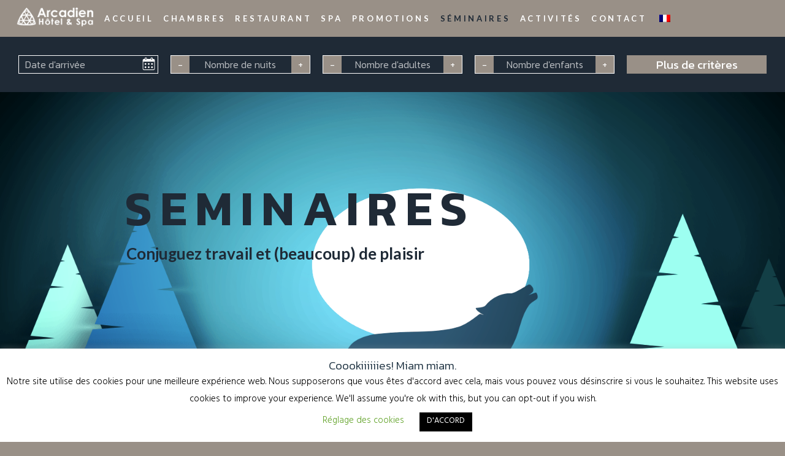

--- FILE ---
content_type: text/html; charset=UTF-8
request_url: https://hotelarcadien.com/seminaires/
body_size: 21273
content:
	<!DOCTYPE html>
<html lang="fr-FR">
<head>
	<meta charset="UTF-8" />
	
	<title>Envie d&#039;organiser un séminaire aux Arcs? - Hôtel &amp; spa Arcadien</title>

	
			
						<meta name="viewport" content="width=device-width,initial-scale=1,user-scalable=no">
		
	<link rel="profile" href="http://gmpg.org/xfn/11" />
	<link rel="pingback" href="https://hotelarcadien.com/xmlrpc.php" />
            <link rel="shortcut icon" type="image/x-icon" href="https://hotel-arcadien.com/wp-content/uploads/2019/01/Capture-d’écran-2019-01-04-à-15.43.15.png">
        <link rel="apple-touch-icon" href="https://hotel-arcadien.com/wp-content/uploads/2019/01/Capture-d’écran-2019-01-04-à-15.43.15.png"/>
    	<link href='//fonts.googleapis.com/css?family=Raleway:100,200,300,400,500,600,700,800,900,300italic,400italic,700italic|Kanit:100,200,300,400,500,600,700,800,900,300italic,400italic,700italic|Lato:100,200,300,400,500,600,700,800,900,300italic,400italic,700italic|Hind+Guntur:100,200,300,400,500,600,700,800,900,300italic,400italic,700italic&subset=latin,latin-ext' rel='stylesheet' type='text/css'>
<script type="application/javascript">var QodeAjaxUrl = "https://hotelarcadien.com/wp-admin/admin-ajax.php"</script><meta name='robots' content='index, follow, max-image-preview:large, max-snippet:-1, max-video-preview:-1' />

	<!-- This site is optimized with the Yoast SEO plugin v23.5 - https://yoast.com/wordpress/plugins/seo/ -->
	<meta name="description" content="Séminaire, incentive? Les Arcs est le lieu idéal pour mêler travail et plaisir. Notre équipe vous aide à créer une formule sur mesure." />
	<link rel="canonical" href="https://hotelarcadien.com/seminars/" />
	<meta property="og:locale" content="fr_FR" />
	<meta property="og:type" content="article" />
	<meta property="og:title" content="Envie d&#039;organiser un séminaire aux Arcs? - Hôtel &amp; spa Arcadien" />
	<meta property="og:description" content="Séminaire, incentive? Les Arcs est le lieu idéal pour mêler travail et plaisir. Notre équipe vous aide à créer une formule sur mesure." />
	<meta property="og:url" content="https://hotelarcadien.com/seminars/" />
	<meta property="og:site_name" content="Arcadien*** Hôtel &amp; Spa" />
	<meta property="article:modified_time" content="2023-10-20T14:33:18+00:00" />
	<meta name="twitter:card" content="summary_large_image" />
	<meta name="twitter:label1" content="Durée de lecture estimée" />
	<meta name="twitter:data1" content="2 minutes" />
	<script type="application/ld+json" class="yoast-schema-graph">{"@context":"https://schema.org","@graph":[{"@type":"WebPage","@id":"https://hotelarcadien.com/nl/seminars/","url":"https://hotelarcadien.com/nl/seminars/","name":"Envie d'organiser un séminaire aux Arcs? - Hôtel & spa Arcadien","isPartOf":{"@id":"https://www.hotelarcadien.com/en/#website"},"datePublished":"2018-03-30T05:26:56+00:00","dateModified":"2023-10-20T14:33:18+00:00","description":"Séminaire, incentive? Les Arcs est le lieu idéal pour mêler travail et plaisir. Notre équipe vous aide à créer une formule sur mesure.","breadcrumb":{"@id":"https://hotelarcadien.com/nl/seminars/#breadcrumb"},"inLanguage":"fr-FR","potentialAction":[{"@type":"ReadAction","target":["https://hotelarcadien.com/nl/seminars/"]}]},{"@type":"BreadcrumbList","@id":"https://hotelarcadien.com/nl/seminars/#breadcrumb","itemListElement":[{"@type":"ListItem","position":1,"name":"Home","item":"https://hotel-arcadien.com/he/"},{"@type":"ListItem","position":2,"name":"Séminaires"}]},{"@type":"WebSite","@id":"https://www.hotelarcadien.com/en/#website","url":"https://www.hotelarcadien.com/en/","name":"Arcadien*** Hôtel &amp; Spa","description":"Un hôtel-restaurant &amp; spa à Arc 1600","publisher":{"@id":"https://www.hotelarcadien.com/en/#organization"},"potentialAction":[{"@type":"SearchAction","target":{"@type":"EntryPoint","urlTemplate":"https://www.hotelarcadien.com/en/?s={search_term_string}"},"query-input":{"@type":"PropertyValueSpecification","valueRequired":true,"valueName":"search_term_string"}}],"inLanguage":"fr-FR"},{"@type":"Organization","@id":"https://www.hotelarcadien.com/en/#organization","name":"Arcadien Hôtel & Spa","url":"https://www.hotelarcadien.com/en/","logo":{"@type":"ImageObject","inLanguage":"fr-FR","@id":"https://www.hotelarcadien.com/en/#/schema/logo/image/","url":"https://www.hotel-arcadien.com/wp-content/uploads/2019/03/Sans-titre-63.png","contentUrl":"https://www.hotel-arcadien.com/wp-content/uploads/2019/03/Sans-titre-63.png","width":250,"height":120,"caption":"Arcadien Hôtel & Spa"},"image":{"@id":"https://www.hotelarcadien.com/en/#/schema/logo/image/"}}]}</script>
	<!-- / Yoast SEO plugin. -->


<link rel='dns-prefetch' href='//maps.googleapis.com' />
<link rel='dns-prefetch' href='//fonts.googleapis.com' />
<link rel="alternate" type="application/rss+xml" title="Arcadien*** Hôtel &amp; Spa &raquo; Flux" href="https://hotelarcadien.com/feed/" />
<link rel="alternate" type="application/rss+xml" title="Arcadien*** Hôtel &amp; Spa &raquo; Flux des commentaires" href="https://hotelarcadien.com/comments/feed/" />
		<!-- This site uses the Google Analytics by ExactMetrics plugin v8.6.2 - Using Analytics tracking - https://www.exactmetrics.com/ -->
		<!-- Note: ExactMetrics is not currently configured on this site. The site owner needs to authenticate with Google Analytics in the ExactMetrics settings panel. -->
					<!-- No tracking code set -->
				<!-- / Google Analytics by ExactMetrics -->
		<script type="text/javascript">
/* <![CDATA[ */
window._wpemojiSettings = {"baseUrl":"https:\/\/s.w.org\/images\/core\/emoji\/14.0.0\/72x72\/","ext":".png","svgUrl":"https:\/\/s.w.org\/images\/core\/emoji\/14.0.0\/svg\/","svgExt":".svg","source":{"concatemoji":"https:\/\/hotelarcadien.com\/wp-includes\/js\/wp-emoji-release.min.js?ver=6.4.7"}};
/*! This file is auto-generated */
!function(i,n){var o,s,e;function c(e){try{var t={supportTests:e,timestamp:(new Date).valueOf()};sessionStorage.setItem(o,JSON.stringify(t))}catch(e){}}function p(e,t,n){e.clearRect(0,0,e.canvas.width,e.canvas.height),e.fillText(t,0,0);var t=new Uint32Array(e.getImageData(0,0,e.canvas.width,e.canvas.height).data),r=(e.clearRect(0,0,e.canvas.width,e.canvas.height),e.fillText(n,0,0),new Uint32Array(e.getImageData(0,0,e.canvas.width,e.canvas.height).data));return t.every(function(e,t){return e===r[t]})}function u(e,t,n){switch(t){case"flag":return n(e,"\ud83c\udff3\ufe0f\u200d\u26a7\ufe0f","\ud83c\udff3\ufe0f\u200b\u26a7\ufe0f")?!1:!n(e,"\ud83c\uddfa\ud83c\uddf3","\ud83c\uddfa\u200b\ud83c\uddf3")&&!n(e,"\ud83c\udff4\udb40\udc67\udb40\udc62\udb40\udc65\udb40\udc6e\udb40\udc67\udb40\udc7f","\ud83c\udff4\u200b\udb40\udc67\u200b\udb40\udc62\u200b\udb40\udc65\u200b\udb40\udc6e\u200b\udb40\udc67\u200b\udb40\udc7f");case"emoji":return!n(e,"\ud83e\udef1\ud83c\udffb\u200d\ud83e\udef2\ud83c\udfff","\ud83e\udef1\ud83c\udffb\u200b\ud83e\udef2\ud83c\udfff")}return!1}function f(e,t,n){var r="undefined"!=typeof WorkerGlobalScope&&self instanceof WorkerGlobalScope?new OffscreenCanvas(300,150):i.createElement("canvas"),a=r.getContext("2d",{willReadFrequently:!0}),o=(a.textBaseline="top",a.font="600 32px Arial",{});return e.forEach(function(e){o[e]=t(a,e,n)}),o}function t(e){var t=i.createElement("script");t.src=e,t.defer=!0,i.head.appendChild(t)}"undefined"!=typeof Promise&&(o="wpEmojiSettingsSupports",s=["flag","emoji"],n.supports={everything:!0,everythingExceptFlag:!0},e=new Promise(function(e){i.addEventListener("DOMContentLoaded",e,{once:!0})}),new Promise(function(t){var n=function(){try{var e=JSON.parse(sessionStorage.getItem(o));if("object"==typeof e&&"number"==typeof e.timestamp&&(new Date).valueOf()<e.timestamp+604800&&"object"==typeof e.supportTests)return e.supportTests}catch(e){}return null}();if(!n){if("undefined"!=typeof Worker&&"undefined"!=typeof OffscreenCanvas&&"undefined"!=typeof URL&&URL.createObjectURL&&"undefined"!=typeof Blob)try{var e="postMessage("+f.toString()+"("+[JSON.stringify(s),u.toString(),p.toString()].join(",")+"));",r=new Blob([e],{type:"text/javascript"}),a=new Worker(URL.createObjectURL(r),{name:"wpTestEmojiSupports"});return void(a.onmessage=function(e){c(n=e.data),a.terminate(),t(n)})}catch(e){}c(n=f(s,u,p))}t(n)}).then(function(e){for(var t in e)n.supports[t]=e[t],n.supports.everything=n.supports.everything&&n.supports[t],"flag"!==t&&(n.supports.everythingExceptFlag=n.supports.everythingExceptFlag&&n.supports[t]);n.supports.everythingExceptFlag=n.supports.everythingExceptFlag&&!n.supports.flag,n.DOMReady=!1,n.readyCallback=function(){n.DOMReady=!0}}).then(function(){return e}).then(function(){var e;n.supports.everything||(n.readyCallback(),(e=n.source||{}).concatemoji?t(e.concatemoji):e.wpemoji&&e.twemoji&&(t(e.twemoji),t(e.wpemoji)))}))}((window,document),window._wpemojiSettings);
/* ]]> */
</script>
<link rel='stylesheet' id='layerslider-css' href='https://hotelarcadien.com/wp-content/plugins/LayerSlider/static/layerslider/css/layerslider.css?ver=6.7.6' type='text/css' media='all' />
<link rel='stylesheet' id='ls-google-fonts-css' href='https://fonts.googleapis.com/css?family=Roboto+Slab:100,300,regular,700%7CRoboto:regular&#038;subset=latin%2Clatin-ext' type='text/css' media='all' />
<style id='wp-emoji-styles-inline-css' type='text/css'>

	img.wp-smiley, img.emoji {
		display: inline !important;
		border: none !important;
		box-shadow: none !important;
		height: 1em !important;
		width: 1em !important;
		margin: 0 0.07em !important;
		vertical-align: -0.1em !important;
		background: none !important;
		padding: 0 !important;
	}
</style>
<link rel='stylesheet' id='wp-block-library-css' href='https://hotelarcadien.com/wp-includes/css/dist/block-library/style.min.css?ver=6.4.7' type='text/css' media='all' />
<style id='classic-theme-styles-inline-css' type='text/css'>
/*! This file is auto-generated */
.wp-block-button__link{color:#fff;background-color:#32373c;border-radius:9999px;box-shadow:none;text-decoration:none;padding:calc(.667em + 2px) calc(1.333em + 2px);font-size:1.125em}.wp-block-file__button{background:#32373c;color:#fff;text-decoration:none}
</style>
<style id='global-styles-inline-css' type='text/css'>
body{--wp--preset--color--black: #000000;--wp--preset--color--cyan-bluish-gray: #abb8c3;--wp--preset--color--white: #ffffff;--wp--preset--color--pale-pink: #f78da7;--wp--preset--color--vivid-red: #cf2e2e;--wp--preset--color--luminous-vivid-orange: #ff6900;--wp--preset--color--luminous-vivid-amber: #fcb900;--wp--preset--color--light-green-cyan: #7bdcb5;--wp--preset--color--vivid-green-cyan: #00d084;--wp--preset--color--pale-cyan-blue: #8ed1fc;--wp--preset--color--vivid-cyan-blue: #0693e3;--wp--preset--color--vivid-purple: #9b51e0;--wp--preset--gradient--vivid-cyan-blue-to-vivid-purple: linear-gradient(135deg,rgba(6,147,227,1) 0%,rgb(155,81,224) 100%);--wp--preset--gradient--light-green-cyan-to-vivid-green-cyan: linear-gradient(135deg,rgb(122,220,180) 0%,rgb(0,208,130) 100%);--wp--preset--gradient--luminous-vivid-amber-to-luminous-vivid-orange: linear-gradient(135deg,rgba(252,185,0,1) 0%,rgba(255,105,0,1) 100%);--wp--preset--gradient--luminous-vivid-orange-to-vivid-red: linear-gradient(135deg,rgba(255,105,0,1) 0%,rgb(207,46,46) 100%);--wp--preset--gradient--very-light-gray-to-cyan-bluish-gray: linear-gradient(135deg,rgb(238,238,238) 0%,rgb(169,184,195) 100%);--wp--preset--gradient--cool-to-warm-spectrum: linear-gradient(135deg,rgb(74,234,220) 0%,rgb(151,120,209) 20%,rgb(207,42,186) 40%,rgb(238,44,130) 60%,rgb(251,105,98) 80%,rgb(254,248,76) 100%);--wp--preset--gradient--blush-light-purple: linear-gradient(135deg,rgb(255,206,236) 0%,rgb(152,150,240) 100%);--wp--preset--gradient--blush-bordeaux: linear-gradient(135deg,rgb(254,205,165) 0%,rgb(254,45,45) 50%,rgb(107,0,62) 100%);--wp--preset--gradient--luminous-dusk: linear-gradient(135deg,rgb(255,203,112) 0%,rgb(199,81,192) 50%,rgb(65,88,208) 100%);--wp--preset--gradient--pale-ocean: linear-gradient(135deg,rgb(255,245,203) 0%,rgb(182,227,212) 50%,rgb(51,167,181) 100%);--wp--preset--gradient--electric-grass: linear-gradient(135deg,rgb(202,248,128) 0%,rgb(113,206,126) 100%);--wp--preset--gradient--midnight: linear-gradient(135deg,rgb(2,3,129) 0%,rgb(40,116,252) 100%);--wp--preset--font-size--small: 13px;--wp--preset--font-size--medium: 20px;--wp--preset--font-size--large: 36px;--wp--preset--font-size--x-large: 42px;--wp--preset--spacing--20: 0.44rem;--wp--preset--spacing--30: 0.67rem;--wp--preset--spacing--40: 1rem;--wp--preset--spacing--50: 1.5rem;--wp--preset--spacing--60: 2.25rem;--wp--preset--spacing--70: 3.38rem;--wp--preset--spacing--80: 5.06rem;--wp--preset--shadow--natural: 6px 6px 9px rgba(0, 0, 0, 0.2);--wp--preset--shadow--deep: 12px 12px 50px rgba(0, 0, 0, 0.4);--wp--preset--shadow--sharp: 6px 6px 0px rgba(0, 0, 0, 0.2);--wp--preset--shadow--outlined: 6px 6px 0px -3px rgba(255, 255, 255, 1), 6px 6px rgba(0, 0, 0, 1);--wp--preset--shadow--crisp: 6px 6px 0px rgba(0, 0, 0, 1);}:where(.is-layout-flex){gap: 0.5em;}:where(.is-layout-grid){gap: 0.5em;}body .is-layout-flow > .alignleft{float: left;margin-inline-start: 0;margin-inline-end: 2em;}body .is-layout-flow > .alignright{float: right;margin-inline-start: 2em;margin-inline-end: 0;}body .is-layout-flow > .aligncenter{margin-left: auto !important;margin-right: auto !important;}body .is-layout-constrained > .alignleft{float: left;margin-inline-start: 0;margin-inline-end: 2em;}body .is-layout-constrained > .alignright{float: right;margin-inline-start: 2em;margin-inline-end: 0;}body .is-layout-constrained > .aligncenter{margin-left: auto !important;margin-right: auto !important;}body .is-layout-constrained > :where(:not(.alignleft):not(.alignright):not(.alignfull)){max-width: var(--wp--style--global--content-size);margin-left: auto !important;margin-right: auto !important;}body .is-layout-constrained > .alignwide{max-width: var(--wp--style--global--wide-size);}body .is-layout-flex{display: flex;}body .is-layout-flex{flex-wrap: wrap;align-items: center;}body .is-layout-flex > *{margin: 0;}body .is-layout-grid{display: grid;}body .is-layout-grid > *{margin: 0;}:where(.wp-block-columns.is-layout-flex){gap: 2em;}:where(.wp-block-columns.is-layout-grid){gap: 2em;}:where(.wp-block-post-template.is-layout-flex){gap: 1.25em;}:where(.wp-block-post-template.is-layout-grid){gap: 1.25em;}.has-black-color{color: var(--wp--preset--color--black) !important;}.has-cyan-bluish-gray-color{color: var(--wp--preset--color--cyan-bluish-gray) !important;}.has-white-color{color: var(--wp--preset--color--white) !important;}.has-pale-pink-color{color: var(--wp--preset--color--pale-pink) !important;}.has-vivid-red-color{color: var(--wp--preset--color--vivid-red) !important;}.has-luminous-vivid-orange-color{color: var(--wp--preset--color--luminous-vivid-orange) !important;}.has-luminous-vivid-amber-color{color: var(--wp--preset--color--luminous-vivid-amber) !important;}.has-light-green-cyan-color{color: var(--wp--preset--color--light-green-cyan) !important;}.has-vivid-green-cyan-color{color: var(--wp--preset--color--vivid-green-cyan) !important;}.has-pale-cyan-blue-color{color: var(--wp--preset--color--pale-cyan-blue) !important;}.has-vivid-cyan-blue-color{color: var(--wp--preset--color--vivid-cyan-blue) !important;}.has-vivid-purple-color{color: var(--wp--preset--color--vivid-purple) !important;}.has-black-background-color{background-color: var(--wp--preset--color--black) !important;}.has-cyan-bluish-gray-background-color{background-color: var(--wp--preset--color--cyan-bluish-gray) !important;}.has-white-background-color{background-color: var(--wp--preset--color--white) !important;}.has-pale-pink-background-color{background-color: var(--wp--preset--color--pale-pink) !important;}.has-vivid-red-background-color{background-color: var(--wp--preset--color--vivid-red) !important;}.has-luminous-vivid-orange-background-color{background-color: var(--wp--preset--color--luminous-vivid-orange) !important;}.has-luminous-vivid-amber-background-color{background-color: var(--wp--preset--color--luminous-vivid-amber) !important;}.has-light-green-cyan-background-color{background-color: var(--wp--preset--color--light-green-cyan) !important;}.has-vivid-green-cyan-background-color{background-color: var(--wp--preset--color--vivid-green-cyan) !important;}.has-pale-cyan-blue-background-color{background-color: var(--wp--preset--color--pale-cyan-blue) !important;}.has-vivid-cyan-blue-background-color{background-color: var(--wp--preset--color--vivid-cyan-blue) !important;}.has-vivid-purple-background-color{background-color: var(--wp--preset--color--vivid-purple) !important;}.has-black-border-color{border-color: var(--wp--preset--color--black) !important;}.has-cyan-bluish-gray-border-color{border-color: var(--wp--preset--color--cyan-bluish-gray) !important;}.has-white-border-color{border-color: var(--wp--preset--color--white) !important;}.has-pale-pink-border-color{border-color: var(--wp--preset--color--pale-pink) !important;}.has-vivid-red-border-color{border-color: var(--wp--preset--color--vivid-red) !important;}.has-luminous-vivid-orange-border-color{border-color: var(--wp--preset--color--luminous-vivid-orange) !important;}.has-luminous-vivid-amber-border-color{border-color: var(--wp--preset--color--luminous-vivid-amber) !important;}.has-light-green-cyan-border-color{border-color: var(--wp--preset--color--light-green-cyan) !important;}.has-vivid-green-cyan-border-color{border-color: var(--wp--preset--color--vivid-green-cyan) !important;}.has-pale-cyan-blue-border-color{border-color: var(--wp--preset--color--pale-cyan-blue) !important;}.has-vivid-cyan-blue-border-color{border-color: var(--wp--preset--color--vivid-cyan-blue) !important;}.has-vivid-purple-border-color{border-color: var(--wp--preset--color--vivid-purple) !important;}.has-vivid-cyan-blue-to-vivid-purple-gradient-background{background: var(--wp--preset--gradient--vivid-cyan-blue-to-vivid-purple) !important;}.has-light-green-cyan-to-vivid-green-cyan-gradient-background{background: var(--wp--preset--gradient--light-green-cyan-to-vivid-green-cyan) !important;}.has-luminous-vivid-amber-to-luminous-vivid-orange-gradient-background{background: var(--wp--preset--gradient--luminous-vivid-amber-to-luminous-vivid-orange) !important;}.has-luminous-vivid-orange-to-vivid-red-gradient-background{background: var(--wp--preset--gradient--luminous-vivid-orange-to-vivid-red) !important;}.has-very-light-gray-to-cyan-bluish-gray-gradient-background{background: var(--wp--preset--gradient--very-light-gray-to-cyan-bluish-gray) !important;}.has-cool-to-warm-spectrum-gradient-background{background: var(--wp--preset--gradient--cool-to-warm-spectrum) !important;}.has-blush-light-purple-gradient-background{background: var(--wp--preset--gradient--blush-light-purple) !important;}.has-blush-bordeaux-gradient-background{background: var(--wp--preset--gradient--blush-bordeaux) !important;}.has-luminous-dusk-gradient-background{background: var(--wp--preset--gradient--luminous-dusk) !important;}.has-pale-ocean-gradient-background{background: var(--wp--preset--gradient--pale-ocean) !important;}.has-electric-grass-gradient-background{background: var(--wp--preset--gradient--electric-grass) !important;}.has-midnight-gradient-background{background: var(--wp--preset--gradient--midnight) !important;}.has-small-font-size{font-size: var(--wp--preset--font-size--small) !important;}.has-medium-font-size{font-size: var(--wp--preset--font-size--medium) !important;}.has-large-font-size{font-size: var(--wp--preset--font-size--large) !important;}.has-x-large-font-size{font-size: var(--wp--preset--font-size--x-large) !important;}
.wp-block-navigation a:where(:not(.wp-element-button)){color: inherit;}
:where(.wp-block-post-template.is-layout-flex){gap: 1.25em;}:where(.wp-block-post-template.is-layout-grid){gap: 1.25em;}
:where(.wp-block-columns.is-layout-flex){gap: 2em;}:where(.wp-block-columns.is-layout-grid){gap: 2em;}
.wp-block-pullquote{font-size: 1.5em;line-height: 1.6;}
</style>
<link rel='stylesheet' id='contact-form-7-css' href='https://hotelarcadien.com/wp-content/plugins/contact-form-7/includes/css/styles.css?ver=5.9.8' type='text/css' media='all' />
<link rel='stylesheet' id='cookie-law-info-css' href='https://hotelarcadien.com/wp-content/plugins/cookie-law-info/legacy/public/css/cookie-law-info-public.css?ver=3.3.1' type='text/css' media='all' />
<link rel='stylesheet' id='cookie-law-info-gdpr-css' href='https://hotelarcadien.com/wp-content/plugins/cookie-law-info/legacy/public/css/cookie-law-info-gdpr.css?ver=3.3.1' type='text/css' media='all' />
<link rel='stylesheet' id='rs-plugin-settings-css' href='https://hotelarcadien.com/wp-content/plugins/revslider/public/assets/css/settings.css?ver=5.4.8' type='text/css' media='all' />
<style id='rs-plugin-settings-inline-css' type='text/css'>
#rs-demo-id {}
</style>
<link rel='stylesheet' id='trp-language-switcher-style-css' href='https://hotelarcadien.com/wp-content/plugins/translatepress-multilingual/assets/css/trp-language-switcher.css?ver=3.0.7' type='text/css' media='all' />
<link rel='stylesheet' id='jquery-ui-style-css' href='https://hotelarcadien.com/wp-content/themes/bridge-child/js/jquery-ui-1.12.1.custom/jquery-ui.min.css?ver=6.4.7' type='text/css' media='all' />
<link rel='stylesheet' id='my_styles-css' href='https://hotelarcadien.com/wp-content/themes/bridge-child/css/style.css?ver=6.4.7' type='text/css' media='all' />
<link rel='stylesheet' id='default_style-css' href='https://hotelarcadien.com/wp-content/themes/bridge/style.css?ver=6.4.7' type='text/css' media='all' />
<link rel='stylesheet' id='qode_font_awesome-css' href='https://hotelarcadien.com/wp-content/themes/bridge/css/font-awesome/css/font-awesome.min.css?ver=6.4.7' type='text/css' media='all' />
<link rel='stylesheet' id='qode_font_elegant-css' href='https://hotelarcadien.com/wp-content/themes/bridge/css/elegant-icons/style.min.css?ver=6.4.7' type='text/css' media='all' />
<link rel='stylesheet' id='qode_linea_icons-css' href='https://hotelarcadien.com/wp-content/themes/bridge/css/linea-icons/style.css?ver=6.4.7' type='text/css' media='all' />
<link rel='stylesheet' id='qode_dripicons-css' href='https://hotelarcadien.com/wp-content/themes/bridge/css/dripicons/dripicons.css?ver=6.4.7' type='text/css' media='all' />
<link rel='stylesheet' id='stylesheet-css' href='https://hotelarcadien.com/wp-content/themes/bridge/css/stylesheet.min.css?ver=6.4.7' type='text/css' media='all' />
<style id='stylesheet-inline-css' type='text/css'>
   .page-id-119.disabled_footer_top .footer_top_holder, .page-id-119.disabled_footer_bottom .footer_bottom_holder { display: none;}


</style>
<link rel='stylesheet' id='qode_print-css' href='https://hotelarcadien.com/wp-content/themes/bridge/css/print.css?ver=6.4.7' type='text/css' media='all' />
<link rel='stylesheet' id='mac_stylesheet-css' href='https://hotelarcadien.com/wp-content/themes/bridge/css/mac_stylesheet.css?ver=6.4.7' type='text/css' media='all' />
<link rel='stylesheet' id='webkit-css' href='https://hotelarcadien.com/wp-content/themes/bridge/css/webkit_stylesheet.css?ver=6.4.7' type='text/css' media='all' />
<link rel='stylesheet' id='style_dynamic-css' href='https://hotelarcadien.com/wp-content/themes/bridge/css/style_dynamic.css?ver=1561564342' type='text/css' media='all' />
<link rel='stylesheet' id='responsive-css' href='https://hotelarcadien.com/wp-content/themes/bridge/css/responsive.min.css?ver=6.4.7' type='text/css' media='all' />
<link rel='stylesheet' id='style_dynamic_responsive-css' href='https://hotelarcadien.com/wp-content/themes/bridge/css/style_dynamic_responsive.css?ver=1561564342' type='text/css' media='all' />
<link rel='stylesheet' id='js_composer_front-css' href='https://hotelarcadien.com/wp-content/plugins/js_composer/assets/css/js_composer.min.css?ver=5.6' type='text/css' media='all' />
<link rel='stylesheet' id='custom_css-css' href='https://hotelarcadien.com/wp-content/themes/bridge/css/custom_css.css?ver=1561564342' type='text/css' media='all' />
<link rel='stylesheet' id='call-now-button-modern-style-css' href='https://hotelarcadien.com/wp-content/plugins/call-now-button/resources/style/modern.css?ver=1.5.5' type='text/css' media='all' />
<script type="text/javascript" id="layerslider-greensock-js-extra">
/* <![CDATA[ */
var LS_Meta = {"v":"6.7.6"};
/* ]]> */
</script>
<script type="text/javascript" src="https://hotelarcadien.com/wp-content/plugins/LayerSlider/static/layerslider/js/greensock.js?ver=1.19.0" id="layerslider-greensock-js"></script>
<script type="text/javascript" src="https://hotelarcadien.com/wp-includes/js/jquery/jquery.min.js?ver=3.7.1" id="jquery-core-js"></script>
<script type="text/javascript" src="https://hotelarcadien.com/wp-includes/js/jquery/jquery-migrate.min.js?ver=3.4.1" id="jquery-migrate-js"></script>
<script type="text/javascript" src="https://hotelarcadien.com/wp-content/plugins/LayerSlider/static/layerslider/js/layerslider.kreaturamedia.jquery.js?ver=6.7.6" id="layerslider-js"></script>
<script type="text/javascript" src="https://hotelarcadien.com/wp-content/plugins/LayerSlider/static/layerslider/js/layerslider.transitions.js?ver=6.7.6" id="layerslider-transitions-js"></script>
<script type="text/javascript" id="cookie-law-info-js-extra">
/* <![CDATA[ */
var Cli_Data = {"nn_cookie_ids":[],"cookielist":[],"non_necessary_cookies":[],"ccpaEnabled":"","ccpaRegionBased":"","ccpaBarEnabled":"","strictlyEnabled":["necessary","obligatoire"],"ccpaType":"gdpr","js_blocking":"","custom_integration":"","triggerDomRefresh":"","secure_cookies":""};
var cli_cookiebar_settings = {"animate_speed_hide":"500","animate_speed_show":"500","background":"#FFF","border":"#b1a6a6c2","border_on":"","button_1_button_colour":"#000","button_1_button_hover":"#000000","button_1_link_colour":"#fff","button_1_as_button":"1","button_1_new_win":"","button_2_button_colour":"#333","button_2_button_hover":"#292929","button_2_link_colour":"#444","button_2_as_button":"","button_2_hidebar":"","button_3_button_colour":"#000","button_3_button_hover":"#000000","button_3_link_colour":"#fff","button_3_as_button":"1","button_3_new_win":"","button_4_button_colour":"#000","button_4_button_hover":"#000000","button_4_link_colour":"#62a329","button_4_as_button":"","button_7_button_colour":"#61a229","button_7_button_hover":"#4e8221","button_7_link_colour":"#fff","button_7_as_button":"1","button_7_new_win":"","font_family":"inherit","header_fix":"","notify_animate_hide":"1","notify_animate_show":"","notify_div_id":"#cookie-law-info-bar","notify_position_horizontal":"right","notify_position_vertical":"bottom","scroll_close":"","scroll_close_reload":"","accept_close_reload":"","reject_close_reload":"","showagain_tab":"","showagain_background":"#fff","showagain_border":"#000","showagain_div_id":"#cookie-law-info-again","showagain_x_position":"100px","text":"#000","show_once_yn":"","show_once":"10000","logging_on":"","as_popup":"","popup_overlay":"","bar_heading_text":"Coookiiiiiies! Miam miam.","cookie_bar_as":"banner","popup_showagain_position":"bottom-right","widget_position":"left"};
var log_object = {"ajax_url":"https:\/\/hotelarcadien.com\/wp-admin\/admin-ajax.php"};
/* ]]> */
</script>
<script type="text/javascript" src="https://hotelarcadien.com/wp-content/plugins/cookie-law-info/legacy/public/js/cookie-law-info-public.js?ver=3.3.1" id="cookie-law-info-js"></script>
<script type="text/javascript" src="https://hotelarcadien.com/wp-content/plugins/revslider/public/assets/js/jquery.themepunch.tools.min.js?ver=5.4.8" id="tp-tools-js"></script>
<script type="text/javascript" src="https://hotelarcadien.com/wp-content/plugins/revslider/public/assets/js/jquery.themepunch.revolution.min.js?ver=5.4.8" id="revmin-js"></script>
<meta name="generator" content="Powered by LayerSlider 6.7.6 - Multi-Purpose, Responsive, Parallax, Mobile-Friendly Slider Plugin for WordPress." />
<!-- LayerSlider updates and docs at: https://layerslider.kreaturamedia.com -->
<link rel="https://api.w.org/" href="https://hotelarcadien.com/wp-json/" /><link rel="alternate" type="application/json" href="https://hotelarcadien.com/wp-json/wp/v2/pages/119" /><link rel="EditURI" type="application/rsd+xml" title="RSD" href="https://hotelarcadien.com/xmlrpc.php?rsd" />
<meta name="generator" content="WordPress 6.4.7" />
<link rel='shortlink' href='https://hotelarcadien.com/?p=119' />
<link rel="alternate" type="application/json+oembed" href="https://hotelarcadien.com/wp-json/oembed/1.0/embed?url=https%3A%2F%2Fhotelarcadien.com%2Fseminaires%2F" />
<link rel="alternate" type="text/xml+oembed" href="https://hotelarcadien.com/wp-json/oembed/1.0/embed?url=https%3A%2F%2Fhotelarcadien.com%2Fseminaires%2F&#038;format=xml" />
<link rel="alternate" hreflang="fr-FR" href="https://hotelarcadien.com/seminaires/"/>
<link rel="alternate" hreflang="en-GB" href="https://hotelarcadien.com/en/seminars/"/>
<link rel="alternate" hreflang="de-DE" href="https://hotelarcadien.com/de/seminare/"/>
<link rel="alternate" hreflang="nl-NL" href="https://hotelarcadien.com/nl/seminars/"/>
<link rel="alternate" hreflang="es-ES" href="https://hotelarcadien.com/es/seminarios/"/>
<link rel="alternate" hreflang="it-IT" href="https://hotelarcadien.com/it/seminari/"/>
<link rel="alternate" hreflang="ru-RU" href="https://hotelarcadien.com/ru/%d1%81%d0%b5%d0%bc%d0%b8%d0%bd%d0%b0%d1%80%d1%8b/"/>
<link rel="alternate" hreflang="pt-PT" href="https://hotelarcadien.com/pt/seminarios/"/>
<link rel="alternate" hreflang="zh-CN" href="https://hotelarcadien.com/zh/%e7%a0%94%e8%ae%a8%e4%bc%9a/"/>
<link rel="alternate" hreflang="he-IL" href="https://hotelarcadien.com/he/%d7%a1%d7%9e%d7%99%d7%a0%d7%a8%d7%99%d7%9d/"/>
<link rel="alternate" hreflang="ja" href="https://hotelarcadien.com/ja/%e3%82%bb%e3%83%9f%e3%83%8a%e3%83%bc/"/>
<link rel="alternate" hreflang="fr" href="https://hotelarcadien.com/seminaires/"/>
<link rel="alternate" hreflang="en" href="https://hotelarcadien.com/en/seminars/"/>
<link rel="alternate" hreflang="de" href="https://hotelarcadien.com/de/seminare/"/>
<link rel="alternate" hreflang="nl" href="https://hotelarcadien.com/nl/seminars/"/>
<link rel="alternate" hreflang="es" href="https://hotelarcadien.com/es/seminarios/"/>
<link rel="alternate" hreflang="it" href="https://hotelarcadien.com/it/seminari/"/>
<link rel="alternate" hreflang="ru" href="https://hotelarcadien.com/ru/%d1%81%d0%b5%d0%bc%d0%b8%d0%bd%d0%b0%d1%80%d1%8b/"/>
<link rel="alternate" hreflang="pt" href="https://hotelarcadien.com/pt/seminarios/"/>
<link rel="alternate" hreflang="zh" href="https://hotelarcadien.com/zh/%e7%a0%94%e8%ae%a8%e4%bc%9a/"/>
<link rel="alternate" hreflang="he" href="https://hotelarcadien.com/he/%d7%a1%d7%9e%d7%99%d7%a0%d7%a8%d7%99%d7%9d/"/>
<style type="text/css">.recentcomments a{display:inline !important;padding:0 !important;margin:0 !important;}</style><meta name="generator" content="Powered by WPBakery Page Builder - drag and drop page builder for WordPress."/>
<!--[if lte IE 9]><link rel="stylesheet" type="text/css" href="https://hotelarcadien.com/wp-content/plugins/js_composer/assets/css/vc_lte_ie9.min.css" media="screen"><![endif]--><meta name="generator" content="Powered by Slider Revolution 5.4.8 - responsive, Mobile-Friendly Slider Plugin for WordPress with comfortable drag and drop interface." />
<link rel="icon" href="https://hotelarcadien.com/wp-content/uploads/2019/01/Capture-d’écran-2019-01-04-à-15.43.15-150x150.png" sizes="32x32" />
<link rel="icon" href="https://hotelarcadien.com/wp-content/uploads/2019/01/Capture-d’écran-2019-01-04-à-15.43.15.png" sizes="192x192" />
<link rel="apple-touch-icon" href="https://hotelarcadien.com/wp-content/uploads/2019/01/Capture-d’écran-2019-01-04-à-15.43.15.png" />
<meta name="msapplication-TileImage" content="https://hotelarcadien.com/wp-content/uploads/2019/01/Capture-d’écran-2019-01-04-à-15.43.15.png" />
<script type="text/javascript">function setREVStartSize(e){									
						try{ e.c=jQuery(e.c);var i=jQuery(window).width(),t=9999,r=0,n=0,l=0,f=0,s=0,h=0;
							if(e.responsiveLevels&&(jQuery.each(e.responsiveLevels,function(e,f){f>i&&(t=r=f,l=e),i>f&&f>r&&(r=f,n=e)}),t>r&&(l=n)),f=e.gridheight[l]||e.gridheight[0]||e.gridheight,s=e.gridwidth[l]||e.gridwidth[0]||e.gridwidth,h=i/s,h=h>1?1:h,f=Math.round(h*f),"fullscreen"==e.sliderLayout){var u=(e.c.width(),jQuery(window).height());if(void 0!=e.fullScreenOffsetContainer){var c=e.fullScreenOffsetContainer.split(",");if (c) jQuery.each(c,function(e,i){u=jQuery(i).length>0?u-jQuery(i).outerHeight(!0):u}),e.fullScreenOffset.split("%").length>1&&void 0!=e.fullScreenOffset&&e.fullScreenOffset.length>0?u-=jQuery(window).height()*parseInt(e.fullScreenOffset,0)/100:void 0!=e.fullScreenOffset&&e.fullScreenOffset.length>0&&(u-=parseInt(e.fullScreenOffset,0))}f=u}else void 0!=e.minHeight&&f<e.minHeight&&(f=e.minHeight);e.c.closest(".rev_slider_wrapper").css({height:f})					
						}catch(d){console.log("Failure at Presize of Slider:"+d)}						
					};</script>
<style type="text/css" data-type="vc_shortcodes-custom-css">.vc_custom_1547567727944{background-color: #f1f0f0 !important;}</style><noscript><style type="text/css"> .wpb_animate_when_almost_visible { opacity: 1; }</style></noscript></head>

<body class="page-template page-template-full_width page-template-full_width-php page page-id-119 translatepress-fr_FR  qode-title-hidden qode_grid_1200 footer_responsive_adv qode-child-theme-ver-1.0.0 qode-theme-ver-17.2 qode-theme-bridge wpb-js-composer js-comp-ver-5.6 vc_responsive" itemscope itemtype="http://schema.org/WebPage">

<div class="containerLoader">
	<div class="spinner"></div>
</div>


<div class="wrapper">
	<div class="wrapper_inner">

    
    <!-- Google Analytics start -->
        <!-- Google Analytics end -->

	<header class=" scroll_header_top_area  stick scrolled_not_transparent header_style_on_scroll menu_position_left page_header">
	<div class="header_inner clearfix">
				<div class="header_top_bottom_holder">
			
			<div class="header_bottom clearfix" style=' background-color:rgba(153, 144, 135, 1);' >
											<div class="header_inner_left">
																	<div class="mobile_menu_button">
		<span>
			<i class="qode_icon_font_awesome fa fa-bars " ></i>		</span>
	</div>
								<div class="logo_wrapper" >
	<div class="q_logo">
		<a itemprop="url" href="https://hotelarcadien.com/" >
             <img itemprop="image" class="normal" src="https://hotel-arcadien.com/wp-content/uploads/2019/03/logotest2.png" alt="Logo"/> 			 <img itemprop="image" class="light" src="https://hotel-arcadien.com/wp-content/uploads/2019/01/Logo-Arcadien-blanc-sur-transparent4.png" alt="Logo"/> 			 <img itemprop="image" class="dark" src="https://hotel-arcadien.com/wp-content/uploads/2019/01/Logo-Arcadien-blanc-sur-transparent4.png" alt="Logo"/> 			 <img itemprop="image" class="sticky" src="https://hotel-arcadien.com/wp-content/uploads/2019/03/logotest2.png" alt="Logo"/> 			 <img itemprop="image" class="mobile" src="https://hotel-arcadien.com/wp-content/uploads/2019/03/logotest2.png" alt="Logo"/> 			 <img itemprop="image" class="popup" src="https://hotelarcadien.com/wp-content/themes/bridge/img/logo_white.png" alt="Logo"/> 		</a>
	</div>
	</div>															</div>
															<div class="header_inner_right">
									<div class="side_menu_button_wrapper right">
																														<div class="side_menu_button">
																																											</div>
									</div>
								</div>
							
							
							<nav class="main_menu drop_down left">
								<ul id="menu-menu-fr" class=""><li id="nav-menu-item-235" class="menu-item menu-item-type-post_type menu-item-object-page menu-item-home  narrow"><a href="https://hotelarcadien.com/" class=""><i class="menu_icon blank fa"></i><span>Accueil</span><span class="plus"></span></a></li>
<li id="nav-menu-item-238" class="menu-item menu-item-type-post_type menu-item-object-page  narrow"><a href="https://hotelarcadien.com/chambres/" class=""><i class="menu_icon blank fa"></i><span>Chambres</span><span class="plus"></span></a></li>
<li id="nav-menu-item-270" class="menu-item menu-item-type-post_type menu-item-object-page  narrow"><a href="https://hotelarcadien.com/restaurant-la-cabuche/" class=""><i class="menu_icon blank fa"></i><span>Restaurant</span><span class="plus"></span></a></li>
<li id="nav-menu-item-649" class="menu-item menu-item-type-post_type menu-item-object-page  narrow"><a href="https://hotelarcadien.com/spa/" class=""><i class="menu_icon blank fa"></i><span>Spa</span><span class="plus"></span></a></li>
<li id="nav-menu-item-648" class="menu-item menu-item-type-post_type menu-item-object-page  narrow"><a href="https://hotelarcadien.com/promotions/" class=""><i class="menu_icon blank fa"></i><span>Promotions</span><span class="plus"></span></a></li>
<li id="nav-menu-item-237" class="menu-item menu-item-type-post_type menu-item-object-page current-menu-item page_item page-item-119 current_page_item active narrow"><a href="https://hotelarcadien.com/seminaires/" class=" current "><i class="menu_icon blank fa"></i><span>Séminaires</span><span class="plus"></span></a></li>
<li id="nav-menu-item-241" class="menu-item menu-item-type-post_type menu-item-object-page  narrow"><a href="https://hotelarcadien.com/activites/" class=""><i class="menu_icon blank fa"></i><span>Activités</span><span class="plus"></span></a></li>
<li id="nav-menu-item-696" class="menu-item menu-item-type-post_type menu-item-object-page  narrow"><a href="https://hotelarcadien.com/contact-et-reservations/" class=""><i class="menu_icon blank fa"></i><span>Contact</span><span class="plus"></span></a></li>
<li id="nav-menu-item-1498" class="trp-language-switcher-container menu-item menu-item-type-post_type menu-item-object-language_switcher menu-item-has-children current-language-menu-item  has_sub narrow"><a href="https://hotelarcadien.com/seminaires/" class=""><i class="menu_icon blank fa"></i><span><span data-no-translation><img class="trp-flag-image" src="https://hotelarcadien.com/wp-content/plugins/translatepress-multilingual/assets/images/flags/fr_FR.png" width="18" height="12" alt="fr_FR" title="Français"></span></span><span class="plus"></span></a>
<div class="second"><div class="inner"><ul>
	<li id="nav-menu-item-1499" class="trp-language-switcher-container menu-item menu-item-type-post_type menu-item-object-language_switcher "><a href="https://hotelarcadien.com/en/seminars/" class=""><i class="menu_icon blank fa"></i><span><span data-no-translation><img class="trp-flag-image" src="https://hotelarcadien.com/wp-content/plugins/translatepress-multilingual/assets/images/flags/en_GB.png" width="18" height="12" alt="en_GB" title="English (UK)"></span></span><span class="plus"></span></a></li>
	<li id="nav-menu-item-1518" class="trp-language-switcher-container menu-item menu-item-type-post_type menu-item-object-language_switcher "><a href="https://hotelarcadien.com/de/seminare/" class=""><i class="menu_icon blank fa"></i><span><span data-no-translation><img class="trp-flag-image" src="https://hotelarcadien.com/wp-content/plugins/translatepress-multilingual/assets/images/flags/de_DE.png" width="18" height="12" alt="de_DE" title="Deutsch"></span></span><span class="plus"></span></a></li>
	<li id="nav-menu-item-1517" class="trp-language-switcher-container menu-item menu-item-type-post_type menu-item-object-language_switcher "><a href="https://hotelarcadien.com/nl/seminars/" class=""><i class="menu_icon blank fa"></i><span><span data-no-translation><img class="trp-flag-image" src="https://hotelarcadien.com/wp-content/plugins/translatepress-multilingual/assets/images/flags/nl_NL.png" width="18" height="12" alt="nl_NL" title="Nederlands"></span></span><span class="plus"></span></a></li>
	<li id="nav-menu-item-1516" class="trp-language-switcher-container menu-item menu-item-type-post_type menu-item-object-language_switcher "><a href="https://hotelarcadien.com/es/seminarios/" class=""><i class="menu_icon blank fa"></i><span><span data-no-translation><img class="trp-flag-image" src="https://hotelarcadien.com/wp-content/plugins/translatepress-multilingual/assets/images/flags/es_ES.png" width="18" height="12" alt="es_ES" title="Español"></span></span><span class="plus"></span></a></li>
	<li id="nav-menu-item-1515" class="trp-language-switcher-container menu-item menu-item-type-post_type menu-item-object-language_switcher "><a href="https://hotelarcadien.com/it/seminari/" class=""><i class="menu_icon blank fa"></i><span><span data-no-translation><img class="trp-flag-image" src="https://hotelarcadien.com/wp-content/plugins/translatepress-multilingual/assets/images/flags/it_IT.png" width="18" height="12" alt="it_IT" title="Italiano"></span></span><span class="plus"></span></a></li>
	<li id="nav-menu-item-1513" class="trp-language-switcher-container menu-item menu-item-type-post_type menu-item-object-language_switcher "><a href="https://hotelarcadien.com/pt/seminarios/" class=""><i class="menu_icon blank fa"></i><span><span data-no-translation><img class="trp-flag-image" src="https://hotelarcadien.com/wp-content/plugins/translatepress-multilingual/assets/images/flags/pt_PT.png" width="18" height="12" alt="pt_PT" title="Português"></span></span><span class="plus"></span></a></li>
	<li id="nav-menu-item-1514" class="trp-language-switcher-container menu-item menu-item-type-post_type menu-item-object-language_switcher "><a href="https://hotelarcadien.com/ru/%d1%81%d0%b5%d0%bc%d0%b8%d0%bd%d0%b0%d1%80%d1%8b/" class=""><i class="menu_icon blank fa"></i><span><span data-no-translation><img class="trp-flag-image" src="https://hotelarcadien.com/wp-content/plugins/translatepress-multilingual/assets/images/flags/ru_RU.png" width="18" height="12" alt="ru_RU" title="Русский"></span></span><span class="plus"></span></a></li>
	<li id="nav-menu-item-1512" class="trp-language-switcher-container menu-item menu-item-type-post_type menu-item-object-language_switcher "><a href="https://hotelarcadien.com/zh/%e7%a0%94%e8%ae%a8%e4%bc%9a/" class=""><i class="menu_icon blank fa"></i><span><span data-no-translation><img class="trp-flag-image" src="https://hotelarcadien.com/wp-content/plugins/translatepress-multilingual/assets/images/flags/zh_CN.png" width="18" height="12" alt="zh_CN" title="简体中文"></span></span><span class="plus"></span></a></li>
	<li id="nav-menu-item-1511" class="trp-language-switcher-container menu-item menu-item-type-post_type menu-item-object-language_switcher "><a href="https://hotelarcadien.com/he/%d7%a1%d7%9e%d7%99%d7%a0%d7%a8%d7%99%d7%9d/" class=""><i class="menu_icon blank fa"></i><span><span data-no-translation><img class="trp-flag-image" src="https://hotelarcadien.com/wp-content/plugins/translatepress-multilingual/assets/images/flags/he_IL.png" width="18" height="12" alt="he_IL" title="עִבְרִית"></span></span><span class="plus"></span></a></li>
	<li id="nav-menu-item-1510" class="trp-language-switcher-container menu-item menu-item-type-post_type menu-item-object-language_switcher "><a href="https://hotelarcadien.com/ja/%e3%82%bb%e3%83%9f%e3%83%8a%e3%83%bc/" class=""><i class="menu_icon blank fa"></i><span><span data-no-translation><img class="trp-flag-image" src="https://hotelarcadien.com/wp-content/plugins/translatepress-multilingual/assets/images/flags/ja.png" width="18" height="12" alt="ja" title="日本語"></span></span><span class="plus"></span></a></li>
</ul></div></div>
</li>
</ul>							</nav>
														<nav class="mobile_menu">
	<ul id="menu-menu-fr-1" class=""><li id="mobile-menu-item-235" class="menu-item menu-item-type-post_type menu-item-object-page menu-item-home "><a href="https://hotelarcadien.com/" class=""><span>Accueil</span></a><span class="mobile_arrow"><i class="fa fa-angle-right"></i><i class="fa fa-angle-down"></i></span></li>
<li id="mobile-menu-item-238" class="menu-item menu-item-type-post_type menu-item-object-page "><a href="https://hotelarcadien.com/chambres/" class=""><span>Chambres</span></a><span class="mobile_arrow"><i class="fa fa-angle-right"></i><i class="fa fa-angle-down"></i></span></li>
<li id="mobile-menu-item-270" class="menu-item menu-item-type-post_type menu-item-object-page "><a href="https://hotelarcadien.com/restaurant-la-cabuche/" class=""><span>Restaurant</span></a><span class="mobile_arrow"><i class="fa fa-angle-right"></i><i class="fa fa-angle-down"></i></span></li>
<li id="mobile-menu-item-649" class="menu-item menu-item-type-post_type menu-item-object-page "><a href="https://hotelarcadien.com/spa/" class=""><span>Spa</span></a><span class="mobile_arrow"><i class="fa fa-angle-right"></i><i class="fa fa-angle-down"></i></span></li>
<li id="mobile-menu-item-648" class="menu-item menu-item-type-post_type menu-item-object-page "><a href="https://hotelarcadien.com/promotions/" class=""><span>Promotions</span></a><span class="mobile_arrow"><i class="fa fa-angle-right"></i><i class="fa fa-angle-down"></i></span></li>
<li id="mobile-menu-item-237" class="menu-item menu-item-type-post_type menu-item-object-page current-menu-item page_item page-item-119 current_page_item active"><a href="https://hotelarcadien.com/seminaires/" class=" current "><span>Séminaires</span></a><span class="mobile_arrow"><i class="fa fa-angle-right"></i><i class="fa fa-angle-down"></i></span></li>
<li id="mobile-menu-item-241" class="menu-item menu-item-type-post_type menu-item-object-page "><a href="https://hotelarcadien.com/activites/" class=""><span>Activités</span></a><span class="mobile_arrow"><i class="fa fa-angle-right"></i><i class="fa fa-angle-down"></i></span></li>
<li id="mobile-menu-item-696" class="menu-item menu-item-type-post_type menu-item-object-page "><a href="https://hotelarcadien.com/contact-et-reservations/" class=""><span>Contact</span></a><span class="mobile_arrow"><i class="fa fa-angle-right"></i><i class="fa fa-angle-down"></i></span></li>
<li id="mobile-menu-item-1498" class="trp-language-switcher-container menu-item menu-item-type-post_type menu-item-object-language_switcher menu-item-has-children current-language-menu-item  has_sub"><a href="https://hotelarcadien.com/seminaires/" class=""><span><span data-no-translation><img class="trp-flag-image" src="https://hotelarcadien.com/wp-content/plugins/translatepress-multilingual/assets/images/flags/fr_FR.png" width="18" height="12" alt="fr_FR" title="Français"></span></span></a><span class="mobile_arrow"><i class="fa fa-angle-right"></i><i class="fa fa-angle-down"></i></span>
<ul class="sub_menu">
	<li id="mobile-menu-item-1499" class="trp-language-switcher-container menu-item menu-item-type-post_type menu-item-object-language_switcher "><a href="https://hotelarcadien.com/en/seminars/" class=""><span><span data-no-translation><img class="trp-flag-image" src="https://hotelarcadien.com/wp-content/plugins/translatepress-multilingual/assets/images/flags/en_GB.png" width="18" height="12" alt="en_GB" title="English (UK)"></span></span></a><span class="mobile_arrow"><i class="fa fa-angle-right"></i><i class="fa fa-angle-down"></i></span></li>
	<li id="mobile-menu-item-1518" class="trp-language-switcher-container menu-item menu-item-type-post_type menu-item-object-language_switcher "><a href="https://hotelarcadien.com/de/seminare/" class=""><span><span data-no-translation><img class="trp-flag-image" src="https://hotelarcadien.com/wp-content/plugins/translatepress-multilingual/assets/images/flags/de_DE.png" width="18" height="12" alt="de_DE" title="Deutsch"></span></span></a><span class="mobile_arrow"><i class="fa fa-angle-right"></i><i class="fa fa-angle-down"></i></span></li>
	<li id="mobile-menu-item-1517" class="trp-language-switcher-container menu-item menu-item-type-post_type menu-item-object-language_switcher "><a href="https://hotelarcadien.com/nl/seminars/" class=""><span><span data-no-translation><img class="trp-flag-image" src="https://hotelarcadien.com/wp-content/plugins/translatepress-multilingual/assets/images/flags/nl_NL.png" width="18" height="12" alt="nl_NL" title="Nederlands"></span></span></a><span class="mobile_arrow"><i class="fa fa-angle-right"></i><i class="fa fa-angle-down"></i></span></li>
	<li id="mobile-menu-item-1516" class="trp-language-switcher-container menu-item menu-item-type-post_type menu-item-object-language_switcher "><a href="https://hotelarcadien.com/es/seminarios/" class=""><span><span data-no-translation><img class="trp-flag-image" src="https://hotelarcadien.com/wp-content/plugins/translatepress-multilingual/assets/images/flags/es_ES.png" width="18" height="12" alt="es_ES" title="Español"></span></span></a><span class="mobile_arrow"><i class="fa fa-angle-right"></i><i class="fa fa-angle-down"></i></span></li>
	<li id="mobile-menu-item-1515" class="trp-language-switcher-container menu-item menu-item-type-post_type menu-item-object-language_switcher "><a href="https://hotelarcadien.com/it/seminari/" class=""><span><span data-no-translation><img class="trp-flag-image" src="https://hotelarcadien.com/wp-content/plugins/translatepress-multilingual/assets/images/flags/it_IT.png" width="18" height="12" alt="it_IT" title="Italiano"></span></span></a><span class="mobile_arrow"><i class="fa fa-angle-right"></i><i class="fa fa-angle-down"></i></span></li>
	<li id="mobile-menu-item-1513" class="trp-language-switcher-container menu-item menu-item-type-post_type menu-item-object-language_switcher "><a href="https://hotelarcadien.com/pt/seminarios/" class=""><span><span data-no-translation><img class="trp-flag-image" src="https://hotelarcadien.com/wp-content/plugins/translatepress-multilingual/assets/images/flags/pt_PT.png" width="18" height="12" alt="pt_PT" title="Português"></span></span></a><span class="mobile_arrow"><i class="fa fa-angle-right"></i><i class="fa fa-angle-down"></i></span></li>
	<li id="mobile-menu-item-1514" class="trp-language-switcher-container menu-item menu-item-type-post_type menu-item-object-language_switcher "><a href="https://hotelarcadien.com/ru/%d1%81%d0%b5%d0%bc%d0%b8%d0%bd%d0%b0%d1%80%d1%8b/" class=""><span><span data-no-translation><img class="trp-flag-image" src="https://hotelarcadien.com/wp-content/plugins/translatepress-multilingual/assets/images/flags/ru_RU.png" width="18" height="12" alt="ru_RU" title="Русский"></span></span></a><span class="mobile_arrow"><i class="fa fa-angle-right"></i><i class="fa fa-angle-down"></i></span></li>
	<li id="mobile-menu-item-1512" class="trp-language-switcher-container menu-item menu-item-type-post_type menu-item-object-language_switcher "><a href="https://hotelarcadien.com/zh/%e7%a0%94%e8%ae%a8%e4%bc%9a/" class=""><span><span data-no-translation><img class="trp-flag-image" src="https://hotelarcadien.com/wp-content/plugins/translatepress-multilingual/assets/images/flags/zh_CN.png" width="18" height="12" alt="zh_CN" title="简体中文"></span></span></a><span class="mobile_arrow"><i class="fa fa-angle-right"></i><i class="fa fa-angle-down"></i></span></li>
	<li id="mobile-menu-item-1511" class="trp-language-switcher-container menu-item menu-item-type-post_type menu-item-object-language_switcher "><a href="https://hotelarcadien.com/he/%d7%a1%d7%9e%d7%99%d7%a0%d7%a8%d7%99%d7%9d/" class=""><span><span data-no-translation><img class="trp-flag-image" src="https://hotelarcadien.com/wp-content/plugins/translatepress-multilingual/assets/images/flags/he_IL.png" width="18" height="12" alt="he_IL" title="עִבְרִית"></span></span></a><span class="mobile_arrow"><i class="fa fa-angle-right"></i><i class="fa fa-angle-down"></i></span></li>
	<li id="mobile-menu-item-1510" class="trp-language-switcher-container menu-item menu-item-type-post_type menu-item-object-language_switcher "><a href="https://hotelarcadien.com/ja/%e3%82%bb%e3%83%9f%e3%83%8a%e3%83%bc/" class=""><span><span data-no-translation><img class="trp-flag-image" src="https://hotelarcadien.com/wp-content/plugins/translatepress-multilingual/assets/images/flags/ja.png" width="18" height="12" alt="ja" title="日本語"></span></span></a><span class="mobile_arrow"><i class="fa fa-angle-right"></i><i class="fa fa-angle-down"></i></span></li>
</ul>
</li>
</ul></nav>											</div>
			</div>
		</div>

</header>	<a id="back_to_top" href="#">
        <span class="fa-stack">
            <span aria-hidden="true" class="qode_icon_font_elegant arrow_up " ></span>        </span>
	</a>
	
	
    
    
    <div class="content content_top_margin_none">
        <div class="content_inner  ">
    	<div class="reservit" style="display: none;">
		<button id="rsvit_btn" style="display:none;">
			<i id="btn_bed_ico" class="fa fa-bed" aria-hidden="true"></i>Meilleur tarif garanti
		</button>
		<div id="ReservitBestPriceWidget" style="display:none;">
			<div id="box_btn">
				<i id="box_btn_close" class="fa fa-times" aria-hidden="true"></i>
			</div>
			<div id="ReservitBestPriceWidgetbox">
				<iframe id="iframeReservitBestPriceWidget" src=""></iframe>
			</div>
		</div>
	</div>
	<div class="blocReservit">
		<form class="formReservit" action="https://secure.reservit.com/reservit/reserhotel.php" method="get" target="_blank">
	<div>
		<div>
			<input type="hidden" name="lang" value="fr">
			<input type="hidden" name="id" value="2">
			<input type="hidden" name="hotelid" value="439784">
			<input type="text" name="BOOK_DATE" value="" placeholder="Date d'arrivée" title="Date d'arrivée" readonly><img src="/wp-content/themes/bridge-child/css/date.png" alt="">
			<input type="hidden" name="fday" value="">
			<input type="hidden" name="fmonth" value="">
			<input type="hidden" name="fyear" value="">
		</div>
		<div>
			<div class="number"><div class="less">-</div><input type="text" name="nbnights" value="" min="1" max="15" placeholder="Nombre de nuits" title="Nombre de nuits"><div class="more">+</div></div>
		</div>
		<div>
			<div class="number"><div class="less">-</div><input type="text" name="nbadt" value="" min="1" max="4" placeholder="Nombre d'adultes" title="Nombre d'adultes"><div class="more">+</div></div>
		</div>
		<div>
			<div class="number"><div class="less">-</div><input type="text" name="nbchd" value="" min="0" max="2" placeholder="Nombre d'enfants" title="Nombre d'enfants"><div class="more">+</div></div>
		</div>
		<div>
			<button>Plus de critères</button>
		</div>
	</div>
		</form>
<div style="display: none;">
	<button class="meilleurTarif notreTarif">Notre Tarif <strong></strong></button>
	<button>RÉSERVER</button>
	Age de l'enfant
</div>	</div>
	<!--<form class="formReservit fbqs" target="dispoprice" name="idForm" data-lang="fr">
		<div>
			<input type="text" name="BOOK_DATE" value="" placeholder="Date d'arrivée" title="Date d'arrivée"><img src="/wp-content/themes/bridge-child/css/date.png" alt="">
			<select name="fromday" style="display: none;"></select>
			<select name="frommonth" style="display: none;"></select>
			<select name="fromyear" style="display: none;"></select>
			<input type="hidden" name="showPromotions" value="1">
			<input type="hidden" name="property" value="frbou17089">
		</div>
		<div>
			<div class="number"><div class="less">-</div><input type="text" name="nbdays" value="" min="1" max="15" placeholder="Nombre de nuits" title="Nombre de nuits"><div class="more">+</div></div>
		</div>
		<div>
			<div class="number"><div class="less">-</div><input type="text" name="adulteresa" value="" min="1" max="10" placeholder="Nombre d'adulte(s)" title="Nombre d'adulte(s)"><div class="more">+</div></div>
		</div>
		<div>
			<div class="number"><div class="less">-</div><input type="text" name="enfantresa" value="" min="0" max="10" placeholder="Nombre d'enfant(s)" title="Nombre d'enfant(s)"><div class="more">+</div></div>
		</div>
		<div>
			<button onclick="hhotelDispoprice(this.form)">RÉSERVER</button>
		</div>
	</form>-->
								<div class="full_width">
	<div class="full_width_inner" >
										<div      class="vc_row wpb_row section vc_row-fluid " style=' text-align:left;'><div class=" full_section_inner clearfix"><div class="wpb_column vc_column_container vc_col-sm-12"><div class="vc_column-inner"><div class="wpb_wrapper"><div class="wpb_revslider_element wpb_content_element"><link href="https://fonts.googleapis.com/css?family=Kanit:600%2C500%7CLato:700" rel="stylesheet" property="stylesheet" type="text/css" media="all">
<div id="rev_slider_10_1_wrapper" class="rev_slider_wrapper fullscreen-container" data-source="gallery" style="background:#080808;padding:0px;">
<!-- START REVOLUTION SLIDER 5.4.8 fullscreen mode -->
	<div id="rev_slider_10_1" class="rev_slider fullscreenbanner" style="display:none;" data-version="5.4.8">
<ul>	<!-- SLIDE  -->
	<li data-index="rs-27" data-transition="fade" data-slotamount="default" data-hideafterloop="0" data-hideslideonmobile="off"  data-easein="default" data-easeout="default" data-masterspeed="default"  data-thumb="https://hotelarcadien.com/wp-content/uploads/2019/01/bandeau-séminaires-1-100x50.gif"  data-rotate="0"  data-saveperformance="off"  data-mediafilter="mayfair" data-title="Slide" data-param1="" data-param2="" data-param3="" data-param4="" data-param5="" data-param6="" data-param7="" data-param8="" data-param9="" data-param10="" data-description="">
		<!-- MAIN IMAGE -->
		<img fetchpriority="high" decoding="async" src="https://hotelarcadien.com/wp-content/uploads/2019/01/bandeau-séminaires-1.gif"  alt="" title="hôtel arcadien les arcs"  width="1920" height="800" data-bgposition="center center" data-bgfit="cover" data-bgrepeat="no-repeat" data-bgparallax="off" class="rev-slidebg" data-no-retina>
		<!-- LAYERS -->

		<!-- LAYER NR. 1 -->
		<div class="tp-caption  " 
			 id="slide-27-layer-2" 
			 data-x="['left','left','left','left']" data-hoffset="['9','9','19','1']" 
			 data-y="['middle','middle','middle','middle']" data-voffset="['-176','-193','-243','-274']" 
						data-fontsize="['80','80','60','40']"
			data-fontweight="['600','500','500','500']"
			data-letterspacing="['13','13','13','7']"
			data-width="none"
			data-height="none"
			data-whitespace="nowrap"
 
			data-type="text" 
			data-responsive_offset="on" 
			data-responsive="off"
			data-frames='[{"delay":0,"speed":500,"frame":"0","from":"x:50px;opacity:0;","to":"o:1;","ease":"Power1.easeOut"},{"delay":"+-500","speed":300,"frame":"999","to":"opacity:0;","ease":"Power1.easeOut"}]'
			data-textAlign="['inherit','inherit','inherit','inherit']"
			data-paddingtop="[0,0,0,0]"
			data-paddingright="[0,0,0,0]"
			data-paddingbottom="[0,0,0,0]"
			data-paddingleft="[0,0,0,0]"

			style="z-index: 5; white-space: nowrap; font-size: 80px; line-height: 83px; font-weight: 600; color: #1f2a36; letter-spacing: 13px;font-family:Kanit;">SEMINAIRES </div>

		<!-- LAYER NR. 2 -->
		<div class="tp-caption  " 
			 id="slide-27-layer-5" 
			 data-x="['left','left','left','left']" data-hoffset="['12','7','22','0']" 
			 data-y="['middle','middle','middle','middle']" data-voffset="['-32','-48','-115','-139']" 
						data-fontsize="['26','26','24','18']"
			data-width="['760','603','503','336']"
			data-height="['97','67','68','134']"
			data-whitespace="normal"
 
			data-type="text" 
			data-responsive_offset="on" 
			data-responsive="off"
			data-frames='[{"delay":0,"speed":500,"frame":"0","from":"x:50px;opacity:0;","to":"o:1;","ease":"Power1.easeOut"},{"delay":"+-500","speed":300,"frame":"999","to":"opacity:0;","ease":"Power1.easeOut"}]'
			data-textAlign="['inherit','inherit','inherit','inherit']"
			data-paddingtop="[0,0,0,0]"
			data-paddingright="[0,0,0,0]"
			data-paddingbottom="[0,0,0,0]"
			data-paddingleft="[0,0,0,0]"

			style="z-index: 6; min-width: 760px; max-width: 760px; max-width: 97px; max-width: 97px; white-space: normal; font-size: 26px; line-height: 32px; font-weight: 700; color: #1f2a36; letter-spacing: 0px;font-family:Lato;">Conjuguez travail et (beaucoup) de plaisir
 </div>
	</li>
</ul>
<div class="tp-bannertimer tp-bottom" style="visibility: hidden !important;"></div>	</div>
<script>var htmlDiv = document.getElementById("rs-plugin-settings-inline-css"); var htmlDivCss="";
				if(htmlDiv) {
					htmlDiv.innerHTML = htmlDiv.innerHTML + htmlDivCss;
				}else{
					var htmlDiv = document.createElement("div");
					htmlDiv.innerHTML = "<style>" + htmlDivCss + "</style>";
					document.getElementsByTagName("head")[0].appendChild(htmlDiv.childNodes[0]);
				}
			</script>
		<script type="text/javascript">
if (setREVStartSize!==undefined) setREVStartSize(
	{c: '#rev_slider_10_1', responsiveLevels: [1240,1024,778,480], gridwidth: [1200,1200,1024,480], gridheight: [868,768,960,720], sliderLayout: 'fullscreen', fullScreenAutoWidth:'off', fullScreenAlignForce:'off', fullScreenOffsetContainer:'', fullScreenOffset:'80'});
			
var revapi10,
	tpj;	
(function() {			
	if (!/loaded|interactive|complete/.test(document.readyState)) document.addEventListener("DOMContentLoaded",onLoad); else onLoad();	
	function onLoad() {				
		if (tpj===undefined) { tpj = jQuery; if("off" == "on") tpj.noConflict();}
	if(tpj("#rev_slider_10_1").revolution == undefined){
		revslider_showDoubleJqueryError("#rev_slider_10_1");
	}else{
		revapi10 = tpj("#rev_slider_10_1").show().revolution({
			sliderType:"hero",
			jsFileLocation:"//hotelarcadien.com/wp-content/plugins/revslider/public/assets/js/",
			sliderLayout:"fullscreen",
			dottedOverlay:"none",
			delay:3500,
			responsiveLevels:[1240,1024,778,480],
			visibilityLevels:[1240,1024,778,480],
			gridwidth:[1200,1200,1024,480],
			gridheight:[868,768,960,720],
			lazyType:"none",
			parallax: {
				type:"mouse",
				origo:"enterpoint",
				speed:400,
				speedbg:0,
				speedls:0,
				levels:[5,10,15,20,25,30,35,40,45,46,47,48,49,50,51,55],
			},
			shadow:0,
			spinner:"spinner4",
			autoHeight:"off",
			fullScreenAutoWidth:"off",
			fullScreenAlignForce:"off",
			fullScreenOffsetContainer: "",
			fullScreenOffset: "80",
			disableProgressBar:"on",
			hideThumbsOnMobile:"off",
			hideSliderAtLimit:0,
			hideCaptionAtLimit:0,
			hideAllCaptionAtLilmit:0,
			debugMode:false,
			fallbacks: {
				simplifyAll:"off",
				disableFocusListener:false,
			}
		});
	}; /* END OF revapi call */
	
 }; /* END OF ON LOAD FUNCTION */
}()); /* END OF WRAPPING FUNCTION */
</script>
		<script>
					var htmlDivCss = '	#rev_slider_10_1_wrapper .tp-loader.spinner4 div { background-color: #FFFFFF !important; } ';
					var htmlDiv = document.getElementById('rs-plugin-settings-inline-css');
					if(htmlDiv) {
						htmlDiv.innerHTML = htmlDiv.innerHTML + htmlDivCss;
					}
					else{
						var htmlDiv = document.createElement('div');
						htmlDiv.innerHTML = '<style>' + htmlDivCss + '</style>';
						document.getElementsByTagName('head')[0].appendChild(htmlDiv.childNodes[0]);
					}
					</script>
					</div><!-- END REVOLUTION SLIDER --></div></div></div></div></div></div><div      class="vc_row wpb_row section vc_row-fluid  grid_section" style='background-color:#1f2a36; padding-top:60px; padding-bottom:40px; text-align:left;'><div class=" section_inner clearfix"><div class='section_inner_margin clearfix'><div class="wpb_column vc_column_container vc_col-sm-12 vc_col-md-5"><div class="vc_column-inner"><div class="wpb_wrapper"><div class='q_elements_holder one_column responsive_mode_from_768' ><div class='q_elements_item ' data-animation='no'><div class='q_elements_item_inner'><div class='q_elements_item_content q_elements_holder_custom_509602' style='padding:0px 40px 0 0'><style type="text/css" data-type="q_elements_custom_padding" scoped>@media only screen and (min-width: 1024px) and (max-width: 1280px) { .q_elements_item_content.q_elements_holder_custom_509602{ padding: 72px 40px 0 0 !important;}}@media only screen and (min-width: 768px) and (max-width: 1024px) { .q_elements_item_content.q_elements_holder_custom_509602{ padding: 35px 40px 0 0 !important;}}@media only screen and (min-width: 600px) and (max-width: 768px) { .q_elements_item_content.q_elements_holder_custom_509602{ padding: 0px 40px 60px 0 !important;}}</style>
	<div class="wpb_text_column wpb_content_element ">
		<div class="wpb_wrapper">
			<h2><span style="color: #f7f7f0;">Séminaires</span></h2>

		</div> 
	</div> <div class="separator  small left  " style="margin-top: 28px;margin-bottom: 32px;background-color: #c7a082;height: 1px;width: 63px;"></div>

	<div class="wpb_text_column wpb_content_element ">
		<div class="wpb_wrapper">
			<p style="text-align: left;"><span style="color: #f7f7f0;">Lieu par excellence pour un séjour incentive, un comité de direction ou une séance de travail au sommet, l’Arcadien Hôtel &amp; Spa saura vous proposer la formule idéale pour atteindre les objectifs de votre événement.</span><br />
<span style="color: #f7f7f0;">L’atmosphère conviviale et chaleureuse de l’hôtel et le grand air pur des Alpes agissent comme de formidables vecteurs d’enthousiasme et de réussite.</span></p>
<p style="text-align: left;"><span style="color: #f7f7f0;">Tous les défis sont possibles…</span></p>
<p style="text-align: left;"><span style="color: #f7f7f0;">Ski en poudreuse &#8211; ski joëring &#8211; bosleigh &#8211; parapente &#8211; marche en raquettes &#8211; rally &#8211; découverte &#8211; dégustation à l’aveugle de fromages ou de miels &#8211; luge &#8211; motoneige.</span></p>
<p style="text-align: left;"><span style="color: #f7f7f0;">Eté comme hiver, l’équipe de l’Arcadien Hôtel &amp; Spa est à votre disposition pour créer avec vous votre séjour.</span></p>

		</div> 
	</div> 	<div class="vc_empty_space"  style="height: 32px" ><span
			class="vc_empty_space_inner">
			<span class="empty_space_image"  ></span>
		</span></div>



	<a href="https://www.hotel-arcadien.com/wp-content/uploads/2019/06/ARCADIEN-FICHE-SÉMINAIRE-2019.pdf" target="_blank" style="color: #ffffff;background-color: #999087" class="qode-btn qode-btn-medium qode-btn-solid qode-btn-custom-hover-bg qode-btn-custom-hover-color qode-btn-default-hover" data-hover-bg-color="#1f2a36" data-hover-color="#ffffff" >
	    <span class="qode-btn-text">Fiche Technique</span>	</a>

	<div class="vc_empty_space"  style="height: 32px" ><span
			class="vc_empty_space_inner">
			<span class="empty_space_image"  ></span>
		</span></div>



	<a href="https://hotel-arcadien.com/wp-content/uploads/2023/10/Arcadien-Tarifs-Seminaires-Hiver-2024-.pdf" target="_blank" style="color: #ffffff;background-color: #999087" class="qode-btn qode-btn-medium qode-btn-solid qode-btn-custom-hover-bg qode-btn-custom-hover-color qode-btn-default-hover" data-hover-bg-color="#1f2a36" data-hover-color="#ffffff" >
	    <span class="qode-btn-text">Tarifs</span>	</a>

	<div class="vc_empty_space"  style="height: 32px" ><span
			class="vc_empty_space_inner">
			<span class="empty_space_image"  ></span>
		</span></div>

</div></div></div></div></div></div></div><div class="wpb_column vc_column_container vc_col-sm-12 vc_col-md-7"><div class="vc_column-inner"><div class="wpb_wrapper"><div class="wpb_gallery wpb_content_element vc_clearfix"><div class="wpb_wrapper"><div class="wpb_gallery_slides wpb_flexslider flexslider_fade flexslider" data-interval="3" data-flex_fx="fade"><ul class="slides"><li><a itemprop="image" class="qode-prettyphoto" href="https://hotelarcadien.com/wp-content/uploads/2019/01/team-seminaires.gif" data-rel="prettyPhoto[rel-119-516148674]"><img decoding="async" width="800" height="533" src="https://hotelarcadien.com/wp-content/uploads/2019/01/team-seminaires.gif" class="attachment-full" alt="" /></a></li><li><a itemprop="image" class="qode-prettyphoto" href="https://hotelarcadien.com/wp-content/uploads/2019/01/dylan-gillis-533818-unsplash.jpg" data-rel="prettyPhoto[rel-119-516148674]"><img decoding="async" width="800" height="533" src="https://hotelarcadien.com/wp-content/uploads/2019/01/dylan-gillis-533818-unsplash.jpg" class="attachment-full" alt="" srcset="https://hotelarcadien.com/wp-content/uploads/2019/01/dylan-gillis-533818-unsplash.jpg 800w, https://hotelarcadien.com/wp-content/uploads/2019/01/dylan-gillis-533818-unsplash-300x200.jpg 300w, https://hotelarcadien.com/wp-content/uploads/2019/01/dylan-gillis-533818-unsplash-768x512.jpg 768w, https://hotelarcadien.com/wp-content/uploads/2019/01/dylan-gillis-533818-unsplash-700x466.jpg 700w" sizes="(max-width: 800px) 100vw, 800px" /></a></li><li><a itemprop="image" class="qode-prettyphoto" href="https://hotelarcadien.com/wp-content/uploads/2019/01/cynthia-andres-346540-unsplash.jpg" data-rel="prettyPhoto[rel-119-516148674]"><img loading="lazy" decoding="async" width="800" height="533" src="https://hotelarcadien.com/wp-content/uploads/2019/01/cynthia-andres-346540-unsplash.jpg" class="attachment-full" alt="" srcset="https://hotelarcadien.com/wp-content/uploads/2019/01/cynthia-andres-346540-unsplash.jpg 800w, https://hotelarcadien.com/wp-content/uploads/2019/01/cynthia-andres-346540-unsplash-300x200.jpg 300w, https://hotelarcadien.com/wp-content/uploads/2019/01/cynthia-andres-346540-unsplash-768x512.jpg 768w, https://hotelarcadien.com/wp-content/uploads/2019/01/cynthia-andres-346540-unsplash-700x466.jpg 700w" sizes="(max-width: 800px) 100vw, 800px" /></a></li></ul></div></div></div></div></div></div></div></div></div><div      class="vc_row wpb_row section vc_row-fluid  vc_custom_1547567727944 grid_section" style='background-color:#999087; border-bottom: 1px solid #999087; padding-top:89px; padding-bottom:57px; text-align:center;'><div class=" section_inner clearfix"><div class='section_inner_margin clearfix'><div class="wpb_column vc_column_container vc_col-sm-12 vc_col-lg-3 vc_col-md-6"><div class="vc_column-inner"><div class="wpb_wrapper"><div class="q_counter_holder  center" style=""><span class="counter  random" style="color: #1f2a36;">+ 30</span><p class="counter_text" style="">Activités sportivo-ludiques</p></div>	<div class="vc_empty_space"  style="height: 30px" ><span
			class="vc_empty_space_inner">
			<span class="empty_space_image"  ></span>
		</span></div>

</div></div></div><div class="wpb_column vc_column_container vc_col-sm-12 vc_col-lg-3 vc_col-md-6"><div class="vc_column-inner"><div class="wpb_wrapper"><div class="q_counter_holder  center" style=""><span class="counter  zero" style="color: #1f2a36;">14</span><p class="counter_text" style="">Séminaires en 2022</p></div>	<div class="vc_empty_space"  style="height: 30px" ><span
			class="vc_empty_space_inner">
			<span class="empty_space_image"  ></span>
		</span></div>

</div></div></div><div class="wpb_column vc_column_container vc_col-sm-12 vc_col-lg-3 vc_col-md-6"><div class="vc_column-inner"><div class="wpb_wrapper"><div class="q_counter_holder  center" style=""><span class="counter  zero" style="color: #1f2a36;">200</span><p class="counter_text" style="">Battements de coeur minute</p></div>	<div class="vc_empty_space"  style="height: 30px" ><span
			class="vc_empty_space_inner">
			<span class="empty_space_image"  ></span>
		</span></div>

</div></div></div><div class="wpb_column vc_column_container vc_col-sm-12 vc_col-lg-3 vc_col-md-6"><div class="vc_column-inner"><div class="wpb_wrapper"><div class="q_counter_holder  center" style=""><span class="counter  zero" style="color: #1f2a36;">1000</span><p class="counter_text" style="">Souvenirs, rires et rencontres</p></div>	<div class="vc_empty_space"  style="height: 30px" ><span
			class="vc_empty_space_inner">
			<span class="empty_space_image"  ></span>
		</span></div>

</div></div></div></div></div></div>
										 
												</div>
	</div>
				
	</div>
</div>



	<footer >
		<div class="footer_inner clearfix">
				<div class="footer_top_holder">
            			<div class="footer_top">
								<div class="container">
					<div class="container_inner">
																	<div class="two_columns_50_50 clearfix">
								<div class="column1 footer_col1">
									<div class="column_inner">
										<div id="media_image-2" class="widget widget_media_image"><img width="250" height="120" src="https://hotelarcadien.com/wp-content/uploads/2019/03/Sans-titre-63.png" class="image wp-image-1122  attachment-full size-full" alt="" style="max-width: 100%; height: auto;" decoding="async" loading="lazy" /></div><div id="custom_html-2" class="widget_text widget widget_custom_html"><div class="textwidget custom-html-widget"><div class="separator  small center  " style="margin-top: 19px;margin-bottom: 27px;background-color: #c7a082;height: 1px;width: 63px;"></div>
</div></div><div id="text-2" class="widget widget_text">			<div class="textwidget"><p>Arcadien Hôtel &amp; Spa &#8211; Arc 1600, 73700 Les Arcs</p>
<p>Téléphone : 04 79 04 16 00</p>
<p>E-mail : reservation@hotel-arcadien.com</p>
<p>&nbsp;</p>
</div>
		</div><div id="text-17" class="widget widget_text">			<div class="textwidget"><p>29 chambres</p>
<p>Dont 2 chambres doubles PMR</p>
</div>
		</div>									</div>
								</div>
								<div class="column2 footer_col2">
									<div class="column_inner">
										<div id="text-4" class="widget widget_text">			<div class="textwidget"><p><a href="https://www.hotel-arcadien.com/wp-content/uploads/2019/07/ARCADIEN-CONDITIONS-PARTICULIÈRES-DE-VENTE-.pdf">Conditions Particulières de Vente</a></p>
<p><a href="https://hotel-arcadien.com/mentions-legales/">Mentions légales</a></p>
<p><a href="https://www.hotel-arcadien.com/wp-content/uploads/2020/07/ARCADIEN-NOS-ENGAGEMENTS-INSTRUCTIONS-POUR-UN-SÉJOUR-PLUS-SUR.pdf">Mesures de protection Covid-19</a></p>
</div>
		</div><div id="media_image-4" class="widget widget_media_image"><a href="https://www.picture-organic-clothing.com/fr/" target="_blank" rel="noopener"><img width="120" height="75" src="https://hotelarcadien.com/wp-content/uploads/2019/01/piOr-copie-300x188.png" class="image wp-image-598  attachment-120x75 size-120x75" alt="" style="max-width: 100%; height: auto;" decoding="async" loading="lazy" srcset="https://hotelarcadien.com/wp-content/uploads/2019/01/piOr-copie-300x188.png 300w, https://hotelarcadien.com/wp-content/uploads/2019/01/piOr-copie-768x480.png 768w, https://hotelarcadien.com/wp-content/uploads/2019/01/piOr-copie-1024x640.png 1024w, https://hotelarcadien.com/wp-content/uploads/2019/01/piOr-copie-700x438.png 700w, https://hotelarcadien.com/wp-content/uploads/2019/01/piOr-copie.png 1440w" sizes="(max-width: 120px) 100vw, 120px" /></a></div><div id="text-8" class="widget widget_text"><h5>Partenaire privilégié</h5>			<div class="textwidget"></div>
		</div><span class='q_social_icon_holder normal_social' ><a itemprop='url' href='https://www.instagram.com/hotelspaarcadien/' target='_blank'><i class="qode_icon_font_awesome fa fa-instagram  simple_social" style="margin: 30px 0px 10px 30px;font-size: 40px;" ></i></a></span>									</div>
								</div>
							</div>
															</div>
				</div>
							</div>
					</div>
							<div class="footer_bottom_holder">
                									<div class="footer_bottom">
				<h5 class="footer_text_title">Un site imaginé par</h5>			<div class="textwidget"><p><a href="http://www.agencesquid.com">Un site imaginé par</a></p>
<p><a href="http://www.agencesquid.com"><img loading="lazy" decoding="async" class="alignnone size-full wp-image-1368" src="https://www.hotel-arcadien.com/wp-content/uploads/2019/07/LOGOSQUID2.png" alt="" width="52" height="20" /></a></p>
<p>&nbsp;</p>
</div>
					</div>
								</div>
				</div>
	</footer>
		
</div>
</div>
<template id="tp-language" data-tp-language="fr_FR"></template><!--googleoff: all--><div id="cookie-law-info-bar" data-nosnippet="true"><h5 class="cli_messagebar_head">Coookiiiiiies! Miam miam.</h5><span>Notre site utilise des cookies pour une meilleure expérience web. Nous supposerons que vous êtes d'accord avec cela, mais vous pouvez vous désinscrire si vous le souhaitez. This website uses cookies to improve your experience. We'll assume you're ok with this, but you can opt-out if you wish.<br />
<a role='button' class="cli_settings_button" style="margin:5px 20px 5px 20px">Réglage des cookies</a><a role='button' data-cli_action="accept" id="cookie_action_close_header" class="medium cli-plugin-button cli-plugin-main-button cookie_action_close_header cli_action_button wt-cli-accept-btn" style="margin:5px">D&#039;ACCORD</a></span></div><div id="cookie-law-info-again" data-nosnippet="true"><span id="cookie_hdr_showagain">Privacy &amp; Cookies Policy</span></div><div class="cli-modal" data-nosnippet="true" id="cliSettingsPopup" tabindex="-1" role="dialog" aria-labelledby="cliSettingsPopup" aria-hidden="true">
  <div class="cli-modal-dialog" role="document">
	<div class="cli-modal-content cli-bar-popup">
		  <button type="button" class="cli-modal-close" id="cliModalClose">
			<svg class="" viewBox="0 0 24 24"><path d="M19 6.41l-1.41-1.41-5.59 5.59-5.59-5.59-1.41 1.41 5.59 5.59-5.59 5.59 1.41 1.41 5.59-5.59 5.59 5.59 1.41-1.41-5.59-5.59z"></path><path d="M0 0h24v24h-24z" fill="none"></path></svg>
			<span class="wt-cli-sr-only">Fermer</span>
		  </button>
		  <div class="cli-modal-body">
			<div class="cli-container-fluid cli-tab-container">
	<div class="cli-row">
		<div class="cli-col-12 cli-align-items-stretch cli-px-0">
			<div class="cli-privacy-overview">
				<h4>Privacy Overview</h4>				<div class="cli-privacy-content">
					<div class="cli-privacy-content-text">This website uses cookies to improve your experience while you navigate through the website. Out of these cookies, the cookies that are categorized as necessary are stored on your browser as they are essential for the working of basic functionalities of the website. We also use third-party cookies that help us analyze and understand how you use this website. These cookies will be stored in your browser only with your consent. You also have the option to opt-out of these cookies. But opting out of some of these cookies may have an effect on your browsing experience. Ce site utilise des cookies pour améliorer votre expérience pendant que vous naviguez à travers le site Web. Parmi ces cookies, les cookies classés au besoin sont stockés sur votre navigateur car ils sont essentiels au fonctionnement des fonctionnalités de base du site. Nous utilisons également des cookies tiers qui nous aident à analyser et à comprendre comment vous utilisez ce site Web. Ces cookies ne seront stockés dans votre navigateur qu’avec votre consentement. Vous avez également la possibilité de vous désinscrier de ces cookies. Mais se retirer de certains de ces cookies peut avoir un effet sur votre expérience de navigation.</div>
				</div>
				<a class="cli-privacy-readmore" aria-label="Voir plus" role="button" data-readmore-text="Voir plus" data-readless-text="Voir moins"></a>			</div>
		</div>
		<div class="cli-col-12 cli-align-items-stretch cli-px-0 cli-tab-section-container">
												<div class="cli-tab-section">
						<div class="cli-tab-header">
							<a role="button" tabindex="0" class="cli-nav-link cli-settings-mobile" data-target="necessary" data-toggle="cli-toggle-tab">
								Necessary							</a>
															<div class="wt-cli-necessary-checkbox">
									<input type="checkbox" class="cli-user-preference-checkbox"  id="wt-cli-checkbox-necessary" data-id="checkbox-necessary" checked="checked"  />
									<label class="form-check-label" for="wt-cli-checkbox-necessary">Necessary</label>
								</div>
								<span class="cli-necessary-caption">Toujours activé</span>
													</div>
						<div class="cli-tab-content">
							<div class="cli-tab-pane cli-fade" data-id="necessary">
								<div class="wt-cli-cookie-description">
									Necessary cookies are absolutely essential for the website to function properly. This category only includes cookies that ensures basic functionalities and security features of the website. These cookies do not store any personal information. Les cookies nécessaires sont absolument essentiels pour que le site fonctionne correctement. Cette catégorie ne comprend que les cookies qui garantissent les fonctionnalités de base et les fonctionnalités de sécurité du site Web. Ces cookies ne stockent aucune information personnelle.								</div>
							</div>
						</div>
					</div>
																	<div class="cli-tab-section">
						<div class="cli-tab-header">
							<a role="button" tabindex="0" class="cli-nav-link cli-settings-mobile" data-target="non-necessary" data-toggle="cli-toggle-tab">
								Non-necessary							</a>
															<div class="cli-switch">
									<input type="checkbox" id="wt-cli-checkbox-non-necessary" class="cli-user-preference-checkbox"  data-id="checkbox-non-necessary" checked='checked' />
									<label for="wt-cli-checkbox-non-necessary" class="cli-slider" data-cli-enable="Activé" data-cli-disable="Désactivé"><span class="wt-cli-sr-only">Non-necessary</span></label>
								</div>
													</div>
						<div class="cli-tab-content">
							<div class="cli-tab-pane cli-fade" data-id="non-necessary">
								<div class="wt-cli-cookie-description">
									Any cookies that may not be particularly necessary for the website to function and is used specifically to collect user personal data via analytics, ads, other embedded contents are termed as non-necessary cookies. It is mandatory to procure user consent prior to running these cookies on your website. Tous les cookies qui peuvent ne pas être particulièrement nécessaires pour le site Web à fonctionner et est utilisé spécifiquement pour recueillir des données personnelles des utilisateurs via des analyses, des annonces, d’autres contenus intégrés sont appelés comme des cookies non nécessaires. Il est obligatoire d’obtenir le consentement de l’utilisateur avant d’exécuter ces cookies sur votre site Web.								</div>
							</div>
						</div>
					</div>
										</div>
	</div>
</div>
		  </div>
		  <div class="cli-modal-footer">
			<div class="wt-cli-element cli-container-fluid cli-tab-container">
				<div class="cli-row">
					<div class="cli-col-12 cli-align-items-stretch cli-px-0">
						<div class="cli-tab-footer wt-cli-privacy-overview-actions">
						
															<a id="wt-cli-privacy-save-btn" role="button" tabindex="0" data-cli-action="accept" class="wt-cli-privacy-btn cli_setting_save_button wt-cli-privacy-accept-btn cli-btn">Enregistrer &amp; appliquer</a>
													</div>
						
					</div>
				</div>
			</div>
		</div>
	</div>
  </div>
</div>
<div class="cli-modal-backdrop cli-fade cli-settings-overlay"></div>
<div class="cli-modal-backdrop cli-fade cli-popupbar-overlay"></div>
<!--googleon: all--><!-- Call Now Button 1.5.5 (https://callnowbutton.com) [renderer:modern]-->
<a aria-label="Call Now Button" href="tel:+33479041600" id="callnowbutton" class="call-now-button  cnb-zoom-100  cnb-zindex-10  cnb-single cnb-right cnb-displaymode cnb-displaymode-mobile-only" style="background-image:url([data-uri]); background-color:#00bb00;" onclick='return gtag_report_conversion("tel:+33479041600");'><span>Call Now Button</span></a>			<script type="text/javascript">
				function revslider_showDoubleJqueryError(sliderID) {
					var errorMessage = "Revolution Slider Error: You have some jquery.js library include that comes after the revolution files js include.";
					errorMessage += "<br> This includes make eliminates the revolution slider libraries, and make it not work.";
					errorMessage += "<br><br> To fix it you can:<br>&nbsp;&nbsp;&nbsp; 1. In the Slider Settings -> Troubleshooting set option:  <strong><b>Put JS Includes To Body</b></strong> option to true.";
					errorMessage += "<br>&nbsp;&nbsp;&nbsp; 2. Find the double jquery.js include and remove it.";
					errorMessage = "<span style='font-size:16px;color:#BC0C06;'>" + errorMessage + "</span>";
						jQuery(sliderID).show().html(errorMessage);
				}
			</script>
			<script type="text/javascript" src="https://hotelarcadien.com/wp-includes/js/dist/vendor/wp-polyfill-inert.min.js?ver=3.1.2" id="wp-polyfill-inert-js"></script>
<script type="text/javascript" src="https://hotelarcadien.com/wp-includes/js/dist/vendor/regenerator-runtime.min.js?ver=0.14.0" id="regenerator-runtime-js"></script>
<script type="text/javascript" src="https://hotelarcadien.com/wp-includes/js/dist/vendor/wp-polyfill.min.js?ver=3.15.0" id="wp-polyfill-js"></script>
<script type="text/javascript" src="https://hotelarcadien.com/wp-includes/js/dist/hooks.min.js?ver=c6aec9a8d4e5a5d543a1" id="wp-hooks-js"></script>
<script type="text/javascript" src="https://hotelarcadien.com/wp-includes/js/dist/i18n.min.js?ver=7701b0c3857f914212ef" id="wp-i18n-js"></script>
<script type="text/javascript" id="wp-i18n-js-after">
/* <![CDATA[ */
wp.i18n.setLocaleData( { 'text direction\u0004ltr': [ 'ltr' ] } );
/* ]]> */
</script>
<script type="text/javascript" src="https://hotelarcadien.com/wp-content/plugins/contact-form-7/includes/swv/js/index.js?ver=5.9.8" id="swv-js"></script>
<script type="text/javascript" id="contact-form-7-js-extra">
/* <![CDATA[ */
var wpcf7 = {"api":{"root":"https:\/\/hotelarcadien.com\/wp-json\/","namespace":"contact-form-7\/v1"}};
/* ]]> */
</script>
<script type="text/javascript" id="contact-form-7-js-translations">
/* <![CDATA[ */
( function( domain, translations ) {
	var localeData = translations.locale_data[ domain ] || translations.locale_data.messages;
	localeData[""].domain = domain;
	wp.i18n.setLocaleData( localeData, domain );
} )( "contact-form-7", {"translation-revision-date":"2024-10-17 17:27:10+0000","generator":"GlotPress\/4.0.1","domain":"messages","locale_data":{"messages":{"":{"domain":"messages","plural-forms":"nplurals=2; plural=n > 1;","lang":"fr"},"This contact form is placed in the wrong place.":["Ce formulaire de contact est plac\u00e9 dans un mauvais endroit."],"Error:":["Erreur\u00a0:"]}},"comment":{"reference":"includes\/js\/index.js"}} );
/* ]]> */
</script>
<script type="text/javascript" src="https://hotelarcadien.com/wp-content/plugins/contact-form-7/includes/js/index.js?ver=5.9.8" id="contact-form-7-js"></script>
<script type="text/javascript" src="https://hotelarcadien.com/wp-content/themes/bridge-child/js/jquery-ui-1.12.1.custom/jquery-ui.min.js?ver=6.4.7" id="jquery-ui-js"></script>
<script type="text/javascript" src="https://hotelarcadien.com/wp-content/themes/bridge-child/js/scripts.js?ver=6.4.7" id="my-scripts-js"></script>
<script type="text/javascript" id="qode-like-js-extra">
/* <![CDATA[ */
var qodeLike = {"ajaxurl":"https:\/\/hotelarcadien.com\/wp-admin\/admin-ajax.php"};
/* ]]> */
</script>
<script type="text/javascript" src="https://hotelarcadien.com/wp-content/themes/bridge/js/plugins/qode-like.min.js?ver=6.4.7" id="qode-like-js"></script>
<script type="text/javascript" src="https://hotelarcadien.com/wp-includes/js/jquery/ui/core.min.js?ver=1.13.2" id="jquery-ui-core-js"></script>
<script type="text/javascript" src="https://hotelarcadien.com/wp-includes/js/jquery/ui/accordion.min.js?ver=1.13.2" id="jquery-ui-accordion-js"></script>
<script type="text/javascript" src="https://hotelarcadien.com/wp-includes/js/jquery/ui/menu.min.js?ver=1.13.2" id="jquery-ui-menu-js"></script>
<script type="text/javascript" src="https://hotelarcadien.com/wp-includes/js/dist/dom-ready.min.js?ver=392bdd43726760d1f3ca" id="wp-dom-ready-js"></script>
<script type="text/javascript" id="wp-a11y-js-translations">
/* <![CDATA[ */
( function( domain, translations ) {
	var localeData = translations.locale_data[ domain ] || translations.locale_data.messages;
	localeData[""].domain = domain;
	wp.i18n.setLocaleData( localeData, domain );
} )( "default", {"translation-revision-date":"2025-10-01 05:31:56+0000","generator":"GlotPress\/4.0.1","domain":"messages","locale_data":{"messages":{"":{"domain":"messages","plural-forms":"nplurals=2; plural=n > 1;","lang":"fr"},"Notifications":["Notifications"]}},"comment":{"reference":"wp-includes\/js\/dist\/a11y.js"}} );
/* ]]> */
</script>
<script type="text/javascript" src="https://hotelarcadien.com/wp-includes/js/dist/a11y.min.js?ver=7032343a947cfccf5608" id="wp-a11y-js"></script>
<script type="text/javascript" id="jquery-ui-autocomplete-js-extra">
/* <![CDATA[ */
var uiAutocompleteL10n = {"noResults":"Aucun r\u00e9sultat.","oneResult":"Un r\u00e9sultat trouv\u00e9. Utilisez les fl\u00e8ches haut et bas du clavier pour les parcourir.","manyResults":"%d r\u00e9sultats trouv\u00e9s. Utilisez les fl\u00e8ches haut et bas du clavier pour les parcourir.","itemSelected":"\u00c9l\u00e9ment s\u00e9lectionn\u00e9."};
/* ]]> */
</script>
<script type="text/javascript" src="https://hotelarcadien.com/wp-includes/js/jquery/ui/autocomplete.min.js?ver=1.13.2" id="jquery-ui-autocomplete-js"></script>
<script type="text/javascript" src="https://hotelarcadien.com/wp-includes/js/jquery/ui/controlgroup.min.js?ver=1.13.2" id="jquery-ui-controlgroup-js"></script>
<script type="text/javascript" src="https://hotelarcadien.com/wp-includes/js/jquery/ui/checkboxradio.min.js?ver=1.13.2" id="jquery-ui-checkboxradio-js"></script>
<script type="text/javascript" src="https://hotelarcadien.com/wp-includes/js/jquery/ui/button.min.js?ver=1.13.2" id="jquery-ui-button-js"></script>
<script type="text/javascript" src="https://hotelarcadien.com/wp-includes/js/jquery/ui/datepicker.min.js?ver=1.13.2" id="jquery-ui-datepicker-js"></script>
<script type="text/javascript" id="jquery-ui-datepicker-js-after">
/* <![CDATA[ */
jQuery(function(jQuery){jQuery.datepicker.setDefaults({"closeText":"Fermer","currentText":"Aujourd\u2019hui","monthNames":["janvier","f\u00e9vrier","mars","avril","mai","juin","juillet","ao\u00fbt","septembre","octobre","novembre","d\u00e9cembre"],"monthNamesShort":["Jan","F\u00e9v","Mar","Avr","Mai","Juin","Juil","Ao\u00fbt","Sep","Oct","Nov","D\u00e9c"],"nextText":"Suivant","prevText":"Pr\u00e9c\u00e9dent","dayNames":["dimanche","lundi","mardi","mercredi","jeudi","vendredi","samedi"],"dayNamesShort":["dim","lun","mar","mer","jeu","ven","sam"],"dayNamesMin":["D","L","M","M","J","V","S"],"dateFormat":"d MM yy","firstDay":1,"isRTL":false});});
/* ]]> */
</script>
<script type="text/javascript" src="https://hotelarcadien.com/wp-includes/js/jquery/ui/mouse.min.js?ver=1.13.2" id="jquery-ui-mouse-js"></script>
<script type="text/javascript" src="https://hotelarcadien.com/wp-includes/js/jquery/ui/resizable.min.js?ver=1.13.2" id="jquery-ui-resizable-js"></script>
<script type="text/javascript" src="https://hotelarcadien.com/wp-includes/js/jquery/ui/draggable.min.js?ver=1.13.2" id="jquery-ui-draggable-js"></script>
<script type="text/javascript" src="https://hotelarcadien.com/wp-includes/js/jquery/ui/dialog.min.js?ver=1.13.2" id="jquery-ui-dialog-js"></script>
<script type="text/javascript" src="https://hotelarcadien.com/wp-includes/js/jquery/ui/droppable.min.js?ver=1.13.2" id="jquery-ui-droppable-js"></script>
<script type="text/javascript" src="https://hotelarcadien.com/wp-includes/js/jquery/ui/progressbar.min.js?ver=1.13.2" id="jquery-ui-progressbar-js"></script>
<script type="text/javascript" src="https://hotelarcadien.com/wp-includes/js/jquery/ui/selectable.min.js?ver=1.13.2" id="jquery-ui-selectable-js"></script>
<script type="text/javascript" src="https://hotelarcadien.com/wp-includes/js/jquery/ui/sortable.min.js?ver=1.13.2" id="jquery-ui-sortable-js"></script>
<script type="text/javascript" src="https://hotelarcadien.com/wp-includes/js/jquery/ui/slider.min.js?ver=1.13.2" id="jquery-ui-slider-js"></script>
<script type="text/javascript" src="https://hotelarcadien.com/wp-includes/js/jquery/ui/spinner.min.js?ver=1.13.2" id="jquery-ui-spinner-js"></script>
<script type="text/javascript" src="https://hotelarcadien.com/wp-includes/js/jquery/ui/tooltip.min.js?ver=1.13.2" id="jquery-ui-tooltip-js"></script>
<script type="text/javascript" src="https://hotelarcadien.com/wp-includes/js/jquery/ui/tabs.min.js?ver=1.13.2" id="jquery-ui-tabs-js"></script>
<script type="text/javascript" src="https://hotelarcadien.com/wp-includes/js/jquery/ui/effect.min.js?ver=1.13.2" id="jquery-effects-core-js"></script>
<script type="text/javascript" src="https://hotelarcadien.com/wp-includes/js/jquery/ui/effect-blind.min.js?ver=1.13.2" id="jquery-effects-blind-js"></script>
<script type="text/javascript" src="https://hotelarcadien.com/wp-includes/js/jquery/ui/effect-bounce.min.js?ver=1.13.2" id="jquery-effects-bounce-js"></script>
<script type="text/javascript" src="https://hotelarcadien.com/wp-includes/js/jquery/ui/effect-clip.min.js?ver=1.13.2" id="jquery-effects-clip-js"></script>
<script type="text/javascript" src="https://hotelarcadien.com/wp-includes/js/jquery/ui/effect-drop.min.js?ver=1.13.2" id="jquery-effects-drop-js"></script>
<script type="text/javascript" src="https://hotelarcadien.com/wp-includes/js/jquery/ui/effect-explode.min.js?ver=1.13.2" id="jquery-effects-explode-js"></script>
<script type="text/javascript" src="https://hotelarcadien.com/wp-includes/js/jquery/ui/effect-fade.min.js?ver=1.13.2" id="jquery-effects-fade-js"></script>
<script type="text/javascript" src="https://hotelarcadien.com/wp-includes/js/jquery/ui/effect-fold.min.js?ver=1.13.2" id="jquery-effects-fold-js"></script>
<script type="text/javascript" src="https://hotelarcadien.com/wp-includes/js/jquery/ui/effect-highlight.min.js?ver=1.13.2" id="jquery-effects-highlight-js"></script>
<script type="text/javascript" src="https://hotelarcadien.com/wp-includes/js/jquery/ui/effect-pulsate.min.js?ver=1.13.2" id="jquery-effects-pulsate-js"></script>
<script type="text/javascript" src="https://hotelarcadien.com/wp-includes/js/jquery/ui/effect-size.min.js?ver=1.13.2" id="jquery-effects-size-js"></script>
<script type="text/javascript" src="https://hotelarcadien.com/wp-includes/js/jquery/ui/effect-scale.min.js?ver=1.13.2" id="jquery-effects-scale-js"></script>
<script type="text/javascript" src="https://hotelarcadien.com/wp-includes/js/jquery/ui/effect-shake.min.js?ver=1.13.2" id="jquery-effects-shake-js"></script>
<script type="text/javascript" src="https://hotelarcadien.com/wp-includes/js/jquery/ui/effect-slide.min.js?ver=1.13.2" id="jquery-effects-slide-js"></script>
<script type="text/javascript" src="https://hotelarcadien.com/wp-includes/js/jquery/ui/effect-transfer.min.js?ver=1.13.2" id="jquery-effects-transfer-js"></script>
<script type="text/javascript" src="https://hotelarcadien.com/wp-content/themes/bridge/js/plugins.js?ver=6.4.7" id="plugins-js"></script>
<script type="text/javascript" src="https://hotelarcadien.com/wp-content/themes/bridge/js/plugins/jquery.carouFredSel-6.2.1.min.js?ver=6.4.7" id="carouFredSel-js"></script>
<script type="text/javascript" src="https://hotelarcadien.com/wp-content/themes/bridge/js/plugins/lemmon-slider.min.js?ver=6.4.7" id="lemmonSlider-js"></script>
<script type="text/javascript" src="https://hotelarcadien.com/wp-content/themes/bridge/js/plugins/jquery.fullPage.min.js?ver=6.4.7" id="one_page_scroll-js"></script>
<script type="text/javascript" src="https://hotelarcadien.com/wp-content/themes/bridge/js/plugins/jquery.mousewheel.min.js?ver=6.4.7" id="mousewheel-js"></script>
<script type="text/javascript" src="https://hotelarcadien.com/wp-content/themes/bridge/js/plugins/jquery.touchSwipe.min.js?ver=6.4.7" id="touchSwipe-js"></script>
<script type="text/javascript" src="https://hotelarcadien.com/wp-content/plugins/js_composer/assets/lib/bower/isotope/dist/isotope.pkgd.min.js?ver=5.6" id="isotope-js"></script>
<script type="text/javascript" src="https://hotelarcadien.com/wp-content/themes/bridge/js/plugins/packery-mode.pkgd.min.js?ver=6.4.7" id="packery-js"></script>
<script type="text/javascript" src="https://hotelarcadien.com/wp-content/themes/bridge/js/plugins/jquery.stretch.js?ver=6.4.7" id="stretch-js"></script>
<script type="text/javascript" src="https://hotelarcadien.com/wp-content/themes/bridge/js/plugins/imagesloaded.js?ver=6.4.7" id="imagesLoaded-js"></script>
<script type="text/javascript" src="https://hotelarcadien.com/wp-content/themes/bridge/js/plugins/rangeslider.min.js?ver=6.4.7" id="rangeSlider-js"></script>
<script type="text/javascript" src="https://hotelarcadien.com/wp-content/themes/bridge/js/plugins/jquery.event.move.js?ver=6.4.7" id="eventMove-js"></script>
<script type="text/javascript" src="https://hotelarcadien.com/wp-content/themes/bridge/js/plugins/jquery.twentytwenty.js?ver=6.4.7" id="twentytwenty-js"></script>
<script type="text/javascript" src="https://maps.googleapis.com/maps/api/js?key=AIzaSyCwbt1Y6Mzwn-f0Jn3xxXDHgsGqpfRxSiU&amp;ver=6.4.7" id="google_map_api-js"></script>
<script type="text/javascript" src="https://hotelarcadien.com/wp-content/themes/bridge/js/default_dynamic.js?ver=1561564342" id="default_dynamic-js"></script>
<script type="text/javascript" id="default-js-extra">
/* <![CDATA[ */
var QodeAdminAjax = {"ajaxurl":"https:\/\/hotelarcadien.com\/wp-admin\/admin-ajax.php"};
var qodeGlobalVars = {"vars":{"qodeAddingToCartLabel":"Adding to Cart..."}};
/* ]]> */
</script>
<script type="text/javascript" src="https://hotelarcadien.com/wp-content/themes/bridge/js/default.min.js?ver=6.4.7" id="default-js"></script>
<script type="text/javascript" src="https://hotelarcadien.com/wp-content/themes/bridge/js/custom_js.js?ver=1561564342" id="custom_js-js"></script>
<script type="text/javascript" src="https://hotelarcadien.com/wp-includes/js/comment-reply.min.js?ver=6.4.7" id="comment-reply-js" async="async" data-wp-strategy="async"></script>
<script type="text/javascript" src="https://hotelarcadien.com/wp-content/plugins/js_composer/assets/js/dist/js_composer_front.min.js?ver=5.6" id="wpb_composer_front_js-js"></script>
<script type="text/javascript" src="https://www.google.com/recaptcha/api.js?render=6Le-froUAAAAAAz4bqWPqslsd1o4-DMMeqNCIa8d&amp;ver=3.0" id="google-recaptcha-js"></script>
<script type="text/javascript" id="wpcf7-recaptcha-js-extra">
/* <![CDATA[ */
var wpcf7_recaptcha = {"sitekey":"6Le-froUAAAAAAz4bqWPqslsd1o4-DMMeqNCIa8d","actions":{"homepage":"homepage","contactform":"contactform"}};
/* ]]> */
</script>
<script type="text/javascript" src="https://hotelarcadien.com/wp-content/plugins/contact-form-7/modules/recaptcha/index.js?ver=5.9.8" id="wpcf7-recaptcha-js"></script>
</body>
</html>

--- FILE ---
content_type: text/css
request_url: https://hotelarcadien.com/wp-content/themes/bridge-child/css/style.css?ver=6.4.7
body_size: 1937
content:
::-webkit-input-placeholder
{
	color:inherit;
	opacity:0.7;
}
::-moz-placeholder
{
	color:inherit;
	opacity:0.7;
}
:-moz-placeholder
{
	color:inherit;
	opacity:0.7;
}
:-ms-input-placeholder
{
	color:inherit;
	opacity:0.7;
}
/*
-----------------------
    LOADER
-----------------------
*/

.containerLoader
{
	display:none;
	/*position:fixed;
	top:0;
	left:0;
	height: 100%;
	width: 100%;*/
}
.containerLoader.active
{
	display:block;
}
.spinner {
	
	position:fixed;
	top:50px;
	height: 100px;
	left:50%;
	width: 100px;
	margin-left:-50px;
	z-index: 2000;
	
	background-color: #fff;

	-webkit-animation: sk-rotateplane 1.2s infinite ease-in-out;
	animation: sk-rotateplane 1.2s infinite ease-in-out;
}

@-webkit-keyframes sk-rotateplane {
  0% { -webkit-transform: perspective(120px) }
  50% { -webkit-transform: perspective(120px) rotateY(180deg) }
  100% { -webkit-transform: perspective(120px) rotateY(180deg)  rotateX(180deg) }
}

@keyframes sk-rotateplane {
  0% { 
    transform: perspective(120px) rotateX(0deg) rotateY(0deg);
    -webkit-transform: perspective(120px) rotateX(0deg) rotateY(0deg) 
  } 50% { 
    transform: perspective(120px) rotateX(-180.1deg) rotateY(0deg);
    -webkit-transform: perspective(120px) rotateX(-180.1deg) rotateY(0deg) 
  } 100% { 
    transform: perspective(120px) rotateX(-180deg) rotateY(-179.9deg);
    -webkit-transform: perspective(120px) rotateX(-180deg) rotateY(-179.9deg);
  }
}
.formReservit *
{ 
	-moz-box-sizing: border-box;
	-webkit-box-sizing: border-box;
	box-sizing: border-box;
}
.formReservit
{
	background:#1F2A36;
	padding: 20px;
	-webkit-transition: top .33s cubic-bezier(.694,.0482,.335,1);
	-moz-transition: top .33s cubic-bezier(.694,.0482,.335,1);
	-o-transition: top .33s cubic-bezier(.694,.0482,.335,1);
	-ms-transition: top .33s cubic-bezier(.694,.0482,.335,1);
	transition: top .33s cubic-bezier(.694,.0482,.335,1);
	top: -60px;
	font-family: 'Kanit', sans-serif;
}
.formReservit > div
{
	display: flex;
	margin: 10px 0;
	justify-items: center;
}
.formReservit > div > div
{
	position: relative;
	flex: 1;
	padding: 0 10px;
	text-align: center;
}
.formReservit > div input,
.formReservit > div select
{
	width: 100%;
	background: none;
	color: #fff;
	border: 1px solid #fff;
	padding: 0 10px;
	height: 30px;
	line-height: 30px;
	-webkit-border-radius: 0;
	-moz-border-radius: 0;
	border-radius: 0;
	outline: none;
	font-family: 'Kanit', sans-serif;
	font-size:inherit;
	font-weight:inherit;
	-webkit-appearance:none; /* enleve style de safari */
	/*-moz-appearance:menulist;  enleve style de safari */
}
.formReservit > div select:required
{
	color: #ccc;
}
.formReservit > div select option
{
	background:#fff;
	color: #000;
}
.formReservit > div .number
{
	position: relative;
}
.formReservit > div .number .less,
.formReservit > div .number .more
{
	position: absolute;
	left: 1px;
	top: 1px;
	bottom: 1px;
	width: 30px;
	background:#999087;
	color: #fff;
	line-height: 28px;
	cursor: pointer;
	text-align: center;
	-webkit-transition: background 0.5s ease 0s;
    -moz-transition: background 0.5s ease 0s;
    -o-transition: background 0.5s ease 0s;
    transition: background 0.5s ease 0s;
}
.formReservit > div .number .less:hover,
.formReservit > div .number .more:hover
{
	background:#444;
}
.formReservit > div .number .more
{
	left: auto;
	right: 1px;
}
.formReservit > div .number input
{
	padding: 0 40px;
	text-align: center;
}
.formReservit > div input[name='BOOK_DATE']
{
	padding-right: 30px;
}
.formReservit > div input[name='BOOK_DATE']+img
{
	position: absolute;
	right: 13px;
	top: 3px;
	width: 25px;
}
.formReservit button
{
	font-family: 'Kanit', sans-serif;
	background:#999087;
	color: #fff;
	border: none;
	line-height: 30px;
	height: 30px;
	width: 100%;
	cursor: pointer;
	-webkit-transition: background 0.5s ease 0s;
    -moz-transition: background 0.5s ease 0s;
    -o-transition: background 0.5s ease 0s;
    transition: background 0.5s ease 0s;
	font-size: 19px;
	display: block;
	overflow: hidden;
}
.formReservit button:hover
{
	background:#444;
}
.formReservit .meilleurTarif
{
	text-align: center;
	font-size: 16px;
	line-height: 30px;
	height: 30px;
	overflow: hidden;
}
.formReservit .meilleurTarif.notreTarif
{
	background:rgb(121, 83, 68);
}
.formReservit .meilleurTarif strong
{
	margin: 0 5px;
}
.ui-widget.ui-widget-content
{
	z-index: 1000!important;
}
.scroll_header_top_area.sticky_animate ~ .content .formReservit
{
	position: fixed;
	top: 100px;
	left: 0;
	right: 0;
	z-index: 1000;
}
/*header.sticky
{
	-webkit-transition: none!important;
    -moz-transition: none!important;
    -o-transition: none!important;
    transition: none!important;
}*/
@media screen and (max-width: 1300px)
{
	.menu_position_left .q_logo img
	{
		height: 90%!important;
	}
	nav.main_menu > ul > li > a:first-child
	{
		padding-left: 10px!important;
	}
	nav.main_menu > ul > li > a
	{
		padding: 0 5px!important;
		font-size: 13px!important;
	}
}
@media screen and (max-width: 768px), screen and (max-device-width : 768px)
{
	.formReservit > div
	{
		flex-direction: column;
	}
	.formReservit > div > div
	{
		margin: 10px 0;
	}
}




#rsvit_btn {
	transform: initial;
	padding: 10px 20px;
	border-top-left-radius: 5px;
	border-bottom-left-radius: 5px;
	background-color: #999087;
	color: #fff;
	border: 0;
	top: 335px;
	bottom: initial;
	cursor: pointer;
	right: 0;
	position : fixed;
	z-index: 999999;
	display: none;
}
#iframeReservitBestPriceWidget {
	margin: auto;
	border: none;
	max-width: initial;
	text-align: center;
	width: 100%;
	height: 100%;
	padding-top: 5px;
	background:rgba(255,255,255,0.5);
}
#btn_bed_ico {
	font-size: 1.3em;
	border: 2px solid;
	border-radius: 3px;
	padding: 2px 3px 2px 3px;
	margin-right: 5px;
}
#rsvit_btn>span {
	font-weight: normal;
}
#ReservitBestPriceWidgetbox {
	border: 0;
	position: relative;
	z-index: 999998;
	background-color : transparent;
	-webkit-box-shadow: -5px 5px 20px 0 rgba(0,0,0,0.64);
	-moz-box-shadow: -5px 5px 20px 0 rgba(0,0,0,0.64);
	box-shadow: initial;
	text-align: center;
	overflow: hidden;
	width: 250px;
	height: 100%;
}
#ReservitBestPriceWidget {
	position: fixed;
	top: 50%;
	display: none;
	text-align: center;
	width: 250px;
	height: 450px;
	right: 0;
	transform: translateX(0);
	transform: translateY(-50%);
	left: initial;
	z-index: 9999;
}
#box_btn_close {
	font-size: 20px;
	color: black;
	transition: transform 0.5s ease;
	margin: auto;
}
#box_btn_close:hover {
	-webkit-transform: rotate(-45deg);
	-ms-transform: rotate(-45deg);
	-moz-transform: rotate(-45deg);
	-o-transform: rotate(-45deg);
	transform: rotate(-45deg);
}
#box_btn {
	-webkit-box-sizing: border-box;
	-moz-box-sizing: border-box;
	box-sizing: border-box;
	position: absolute;
	vertical-align: middle;
	top: -15px;
	left: -15px;
	width: 35px;
	height: 35px;
	border-radius: 50%;
	padding-top: 3px;
	text-align: center;
	border-style: solid;
	cursor: pointer;
	background-color: white;
	-webkit-box-shadow: -5px 5px 20px 0 rgba(0,0,0,0.64);
	-moz-box-shadow: -5px 5px 20px 0 rgba(0,0,0,0.64);
	box-shadow: -5px 5px 20px 0 rgba(0,0,0,0.64);
	z-index: 1000000;
}
/* DEBUT RESPONSIVE */
@media (max-width: 790px) {
	#rsvit_btn {
		width: 92%;
		left: 4%;
		bottom: 0;
		top: initial;
		border-bottom-left-radius: 0;
		border-top-right-radius: 5px;
		background-color: rgba(244,158,76,0.9);
	}
	#ReservitBestPriceWidget {
		left: 50%;
		right: initial;
		margin-left: -125px;
	}
}
@media screen and (max-width:450px) and (orientation:portrait) {
	#ReservitBestPriceWidget {
		width: 250px;
		height: 90%;
	}
}
@media screen and (max-width:750px) and (orientation:landscape) {
	#ReservitBestPriceWidget {
		width: 250px;
		height: 90%;
	}
}
/* FIN RESPONSIVE */

--- FILE ---
content_type: text/css
request_url: https://hotelarcadien.com/wp-content/themes/bridge/css/custom_css.css?ver=1561564342
body_size: 747
content:


.woocommerce-accordion.q_accordion_holder.accordion.boxed .ui-accordion-header{
    background-color: #282828;
    padding-top: 11px;
    font-weight: 400;
    color: #fff;
}





.woocommerce .quantity .minus, .woocommerce #content .quantity .minus, .woocommerce-page .quantity .minus, .woocommerce-page #content .quantity .minus, .woocommerce .quantity .plus, .woocommerce #content .quantity .plus, .woocommerce-page .quantity .plus, .woocommerce-page #content .quantity .plus{
    border-radius: 0;
    line-height: 16px;
    width: 62px;
    height: 62px;
    font-size: 24px;
}
.woocommerce div.product .cart .quantity {
   padding-top: 0px;
   padding-bottom: 30px
}
span.tab-title {
    font-weight: 400;
}
.woocommerce div.product div.product_meta>.social_share_list_holder>span, .woocommerce div.product div.product_meta>span {
    font-weight: 400;
}
.woocommerce ul.products li.product .add-to-cart-button, .woocommerce ul.products li.product .added_to_cart, .woocommerce ul.products li.product a.qbutton.out-of-stock-button{
    padding: 0 40px;
}
@media only screen and (max-width: 768px){
    .woocommerce table.cart td.actions{
        text-align: left;
    }

    .woocommerce-page.woocommerce-cart .woocommerce-cart-form .coupon input.button{
        float: none;
    }

    .woocommerce-page.woocommerce-cart .woocommerce-cart-form input.button{
        float: left;
    }

    .woocommerce table.cart td.actions>.checkout-button{
        float: left;
    }

    .woocommerce .quantity .plus, .woocommerce .quantity .minus{
        width: 30px;
        height: 30px;
    }
}

@media only screen and (max-width: 600px){
    .woocommerce .quantity .plus, .woocommerce .quantity .minus{
        width: 15px;
        height: 15px;
        font-size: 15px;
        line-height: 15px;
    }

    .woocommerce table.cart td.actions>.checkout-button, .woocommerce-page.woocommerce-cart .woocommerce-cart-form input.button{
        width: 100%;
        margin-left: 0;
        text-align: center;
    }

    .woocommerce-cart table.cart tbody tr td{
        font-size: 12px;
        padding: 10px 1px;
    }
}
.woocommerce div.product .summary p.price, .woocommerce div.product .summary p.price span.amount {
    padding-bottom: 12px;
}
.woocommerce table.shop_attributes th {
    font-weight: 400;
}
.woocommerce ul.products li.product:hover .image-wrapper img {
    opacity: .5;
}

.woocommerce ul.products li.product h4, .woocommerce ul.products li.product h6 {
    margin: 14px 0 2px;
}
.header_bottom_right_widget_holder {
    padding: 0;
}

.header_bottom {
    padding: 0 25px;
}
header .header_inner_left {
    left: 25px;
}
 .footer_top .widget.widget_nav_menu li {
display: inline-block;
padding: 0 15px;
}

.shopping_cart_header .header_cart.cart_icon .header_cart_span{
background-color: #c7a082;
}

--- FILE ---
content_type: application/javascript
request_url: https://hotelarcadien.com/wp-content/themes/bridge-child/js/scripts.js?ver=6.4.7
body_size: 770
content:
var $j = jQuery.noConflict();

function bookDate()
{
	$j('.formReservit input[name="BOOK_DATE"]').datepicker(
	{
		dateFormat: 'dd/mm/yy',
		onSelect: function() 
		{
			var newDate = $j(this).datepicker('getDate');
			
			$j('.formReservit input[name="fday"]').val(newDate.getDate());
			$j('.formReservit input[name="fmonth"]').val((newDate.getMonth()+1));
			$j('.formReservit input[name="fyear"]').val(newDate.getFullYear());
		}
	});
}

$j(window).load(function() {

	// Call these functions when the complete page (html and images) has loaded.

	"use strict"; // Ensure javascript is in strict mode and catches errors.
	
  
	/*$j('.formReservit input[name="BOOK_DATE"]').datepicker(
	{
		dateFormat: 'dd/mm/yy',
		onSelect: function() 
		{
			var newDate = $j(this).datepicker('getDate');
			//console.log(newDate.getDate());
			$j('.formReservit input[name="fday"]').val(newDate.getDate());
			$j('.formReservit input[name="fmonth"]').val((newDate.getMonth()+1));
			$j('.formReservit input[name="fyear"]').val(newDate.getFullYear());
		}
	});*/
});

$j(document).ready(function() {

	// Call these functions when the html has loaded.

	"use strict"; // Ensure javascript is in strict mode and catches errors.
	
	/*if(typeof start !== 'undefined')
	{
        start();
    }*/
	
	bookDate();
	
	$j("body").on("click",".formReservit .number > div",function(e)
	{
		var thisInput = $j(this).siblings("input");
		var thisVal = parseInt(thisInput.val()?thisInput.val():0)
		if($j(this).is(".less"))
		{
			if(thisInput.attr("min") <= (thisVal-1))
			{
				thisVal--;
				thisInput.val(thisVal);
			}
			else
			{
				thisVal = thisInput.attr("min");
				thisInput.val('');
			}
		}
		else if($j(this).is(".more"))
		{
			if(thisInput.attr("max") > (thisVal+1))
			{
				thisVal++;
				thisInput.val(thisVal);
			}
			else
			{
				thisVal = thisInput.attr("max");
				thisInput.val(thisVal);
			}
		}
		thisInput.trigger("change");
	});
	
	var xhr;
	$j("body").on("change",".formReservit :input",function(e)
	{
		$j(".containerLoader").addClass("active");
		var post = $j(".formReservit :input").serializeArray();
		if(xhr)
		{
			xhr.abort();
		}
		xhr = $j.ajax(
		{
			type: "POST",
			url: "/wp-content/themes/bridge-child/reservit.php",
			data: post,
			dataType: "html",
			success:
			function(data)
			{
				$j(".blocReservit").html(data);
				$j(".blocReservit .formReservit").show();
				bookDate();
				$j(".containerLoader").removeClass("active");
			}
		});
	});

});

